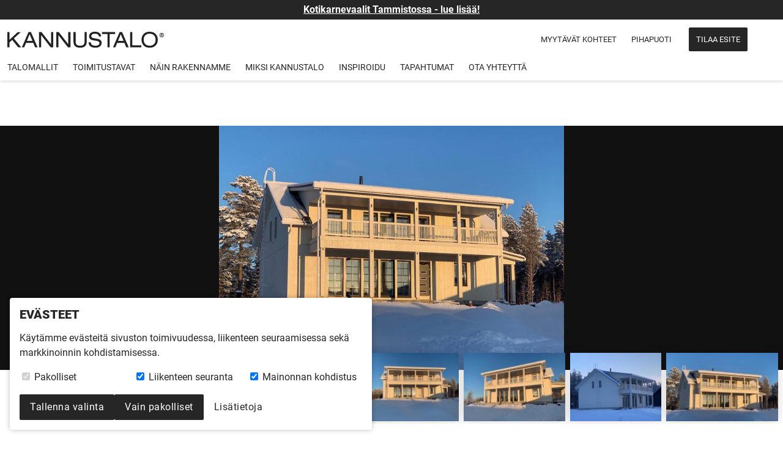

--- FILE ---
content_type: text/html; charset=UTF-8
request_url: https://www.kannustalo.fi/tapahtuma/lato-esittely-kokkolassa-4/
body_size: 10179
content:
<!DOCTYPE html>
<html class="no-js" lang="fi">
	<head>
        <meta charset="utf-8">
<meta http-equiv="x-ua-compatible" content="ie=edge">
<meta name="viewport" content="width=device-width, initial-scale=1, shrink-to-fit=no">
<meta name="google-site-verification" content="DJPF1fjyPu959qZ1FOgJ8yga2ZCAE7eLI5Rcmcxeih8" />

<link rel="preload" href="/wp-content/themes/kannustalo-wp-theme/dist/styles/fonts.css?id=f0a496cb297691bddc5269cb182c4f0f" as="style">
<link href="/wp-content/themes/kannustalo-wp-theme/dist/styles/fonts.css?id=f0a496cb297691bddc5269cb182c4f0f" rel="stylesheet" media="print" onload="this.media='all'">
<noscript>
	<link href="/wp-content/themes/kannustalo-wp-theme/dist/styles/fonts.css?id=f0a496cb297691bddc5269cb182c4f0f" rel="stylesheet">
</noscript>

<link rel="preload" href="/wp-content/themes/kannustalo-wp-theme/dist/styles/main.css?id=7d686463b608a9ff18b37d5a54e9057f" as="style">
<link rel="preload" href="/wp-content/themes/kannustalo-wp-theme/dist/scripts/main.js?id=705cf15d9d4c9cbbfb3a4c792ff50c54" as="script">

<link rel="preload" href="/wp-content/themes/kannustalo-wp-theme/dist/styles/cookie-notice.css?id=5953acfbc5c92b31357c583fbbbeea24" as="style">
<link rel="preload" href="/wp-content/themes/kannustalo-wp-theme/dist/scripts/cookie-notice.js?id=02473d5ecce4e9a340521319efc72eac" as="script">


<meta name='robots' content='index, follow, max-image-preview:large, max-snippet:-1, max-video-preview:-1' />

	<!-- This site is optimized with the Yoast SEO plugin v25.7 - https://yoast.com/wordpress/plugins/seo/ -->
	<title>LATO-esittely KOKKOLASSA - Kannustalo</title>
	<meta name="description" content="LATO-esittely KOKKOLASSA. Tervetuloa tutustumaan Kannustaloon!" />
	<link rel="canonical" href="https://www.kannustalo.fi/tapahtuma/lato-esittely-kokkolassa-4/" />
	<meta property="og:locale" content="fi_FI" />
	<meta property="og:type" content="article" />
	<meta property="og:title" content="LATO-esittely KOKKOLASSA - Kannustalo" />
	<meta property="og:description" content="LATO-esittely KOKKOLASSA. Tervetuloa tutustumaan Kannustaloon!" />
	<meta property="og:url" content="https://www.kannustalo.fi/tapahtuma/lato-esittely-kokkolassa-4/" />
	<meta property="og:site_name" content="Kannustalo" />
	<meta property="article:publisher" content="https://www.facebook.com/Kannustalo/" />
	<meta property="article:modified_time" content="2019-02-04T07:58:56+00:00" />
	<meta property="og:image" content="https://www.kannustalo.fi/wp-content/uploads/2019/01/lato-kokkola-001-1024x726.jpg" />
	<meta property="og:image:width" content="2000" />
	<meta property="og:image:height" content="1333" />
	<meta property="og:image:type" content="image/jpeg" />
	<meta name="twitter:card" content="summary_large_image" />
	<meta name="twitter:site" content="@Kannustalo" />
	<script type="application/ld+json" class="yoast-schema-graph">{"@context":"https://schema.org","@graph":[{"@type":"WebPage","@id":"https://www.kannustalo.fi/tapahtuma/lato-esittely-kokkolassa-4/","url":"https://www.kannustalo.fi/tapahtuma/lato-esittely-kokkolassa-4/","name":"LATO-esittely KOKKOLASSA - Kannustalo","isPartOf":{"@id":"https://www.kannustalo.fi/#website"},"datePublished":"2019-01-22T13:09:10+00:00","dateModified":"2019-02-04T07:58:56+00:00","description":"LATO-esittely KOKKOLASSA. Tervetuloa tutustumaan Kannustaloon!","breadcrumb":{"@id":"https://www.kannustalo.fi/tapahtuma/lato-esittely-kokkolassa-4/#breadcrumb"},"inLanguage":"fi","potentialAction":[{"@type":"ReadAction","target":["https://www.kannustalo.fi/tapahtuma/lato-esittely-kokkolassa-4/"]}]},{"@type":"BreadcrumbList","@id":"https://www.kannustalo.fi/tapahtuma/lato-esittely-kokkolassa-4/#breadcrumb","itemListElement":[{"@type":"ListItem","position":1,"name":"Etusivu","item":"https://www.kannustalo.fi/"},{"@type":"ListItem","position":2,"name":"Tapahtumat","item":"https://www.kannustalo.fi/tapahtuma/"},{"@type":"ListItem","position":3,"name":"LATO-esittely KOKKOLASSA"}]},{"@type":"WebSite","@id":"https://www.kannustalo.fi/#website","url":"https://www.kannustalo.fi/","name":"Kannustalo","description":"Kauneutta ja Laatua. Me rakennamme taloja, mutta ensisijaisesti kuitenkin - Me teemme Koteja.","publisher":{"@id":"https://www.kannustalo.fi/#organization"},"potentialAction":[{"@type":"SearchAction","target":{"@type":"EntryPoint","urlTemplate":"https://www.kannustalo.fi/?s={search_term_string}"},"query-input":{"@type":"PropertyValueSpecification","valueRequired":true,"valueName":"search_term_string"}}],"inLanguage":"fi"},{"@type":"Organization","@id":"https://www.kannustalo.fi/#organization","name":"Kannustalo Oy","url":"https://www.kannustalo.fi/","logo":{"@type":"ImageObject","inLanguage":"fi","@id":"https://www.kannustalo.fi/#/schema/logo/image/","url":"https://www.kannustalo.fi/wp-content/uploads/2014/11/kannustalo-logo.png","contentUrl":"https://www.kannustalo.fi/wp-content/uploads/2014/11/kannustalo-logo.png","width":174,"height":24,"caption":"Kannustalo Oy"},"image":{"@id":"https://www.kannustalo.fi/#/schema/logo/image/"},"sameAs":["https://www.facebook.com/Kannustalo/","https://x.com/Kannustalo","https://www.instagram.com/kannustalo/","https://www.linkedin.com/company/kannustalo","https://fi.pinterest.com/kannustalo/","https://www.youtube.com/user/KannustaloOy/"]}]}</script>
	<!-- / Yoast SEO plugin. -->


<link rel='stylesheet' id='ktalo-main-css' href='https://www.kannustalo.fi/wp-content/themes/kannustalo-wp-theme/dist/styles/main.css?id=7d686463b608a9ff18b37d5a54e9057f' type='text/css' media='' />
<link rel='stylesheet' id='ktalo-cookie-notice-css' href='https://www.kannustalo.fi/wp-content/themes/kannustalo-wp-theme/dist/styles/cookie-notice.css?id=5953acfbc5c92b31357c583fbbbeea24' type='text/css' media='' />
<script src="https://www.kannustalo.fi/wp-content/themes/kannustalo-wp-theme/dist/scripts/main.js?id=705cf15d9d4c9cbbfb3a4c792ff50c54" id="ktalo-main-js" defer data-wp-strategy="defer"></script>
<script src="https://www.kannustalo.fi/wp-content/themes/kannustalo-wp-theme/dist/scripts/cookie-notice.js?id=02473d5ecce4e9a340521319efc72eac" id="ktalo-cookie-notice-js" defer data-wp-strategy="defer"></script>
<script src="https://www.kannustalo.fi/wp-content/themes/kannustalo-wp-theme/dist/scripts/jquery-scripts.js?id=3bc50dae56966d023ec118a84ea966b8" id="ktalo-jquery-scripts-js" defer data-wp-strategy="defer"></script>
<link rel="https://api.w.org/" href="https://www.kannustalo.fi/wp-json/" /><link rel="alternate" title="JSON" type="application/json" href="https://www.kannustalo.fi/wp-json/wp/v2/tapahtuma/17598" /><link rel="alternate" title="oEmbed (JSON)" type="application/json+oembed" href="https://www.kannustalo.fi/wp-json/oembed/1.0/embed?url=https%3A%2F%2Fwww.kannustalo.fi%2Ftapahtuma%2Flato-esittely-kokkolassa-4%2F" />
<link rel="alternate" title="oEmbed (XML)" type="text/xml+oembed" href="https://www.kannustalo.fi/wp-json/oembed/1.0/embed?url=https%3A%2F%2Fwww.kannustalo.fi%2Ftapahtuma%2Flato-esittely-kokkolassa-4%2F&#038;format=xml" />
<link rel="icon" href="https://www.kannustalo.fi/wp-content/uploads/2022/03/favicon-32x32-1.png" sizes="32x32" />
<link rel="icon" href="https://www.kannustalo.fi/wp-content/uploads/2022/03/favicon-32x32-1.png" sizes="192x192" />
<link rel="apple-touch-icon" href="https://www.kannustalo.fi/wp-content/uploads/2022/03/favicon-32x32-1.png" />
<meta name="msapplication-TileImage" content="https://www.kannustalo.fi/wp-content/uploads/2022/03/favicon-32x32-1.png" />
				<style type="text/css" id="c4wp-checkout-css">
					.woocommerce-checkout .c4wp_captcha_field {
						margin-bottom: 10px;
						margin-top: 15px;
						position: relative;
						display: inline-block;
					}
				</style>
							<style type="text/css" id="c4wp-v3-lp-form-css">
				.login #login, .login #lostpasswordform {
					min-width: 350px !important;
				}
				.wpforms-field-c4wp iframe {
					width: 100% !important;
				}
			</style>
			
  <link rel="stylesheet" href="/wp-content/themes/kannustalo-wp-theme/dist/styles/top-carousel.css?id=6027843ecef407965099a3ddc5c673d5" fetchpriority="high">
  <script src="/wp-content/themes/kannustalo-wp-theme/dist/scripts/top-carousel.js?id=12045664af2277fa8b8aa4d08f556c00" defer></script>





	<script src="https://lomakkeet.kannustalo.fi/assets/js/chat.js?ver=77718c8f6f9a7fa6" defer data-uuid="a020e354-88d2-40e3-b24f-164f567afd15"></script>
<link rel="preload" href="https://lomakkeet.kannustalo.fi/assets/css/chat.css?ver=9588c23783f4b47c" as="style" onload="this.onload=null;this.rel='stylesheet'">
<noscript>
    <link rel="stylesheet" href="https://lomakkeet.kannustalo.fi/assets/css/chat.css?ver=9588c23783f4b47c">
</noscript>

<style>.lomakkeet-chat-bubble{transform:scale(0.5);opacity:0;pointer-events:none;}</style>

<button class="lomakkeet-chat-bubble" id="lomakkeet-chat-bubble-a020e354-88d2-40e3-b24f-164f567afd15" title="Avaa chat">
    <img src="https://lomakkeet.kannustalo.fi/assets/img/icon/chat.svg" alt="Chat" class="lomakkeet-chat-bubble__icon" width="16" height="16" id="lomakkeet-chat-bubble-icon-a020e354-88d2-40e3-b24f-164f567afd15">
</button>

<script id="lomakkeet-chat-intro-a020e354-88d2-40e3-b24f-164f567afd15" type="application/json">{"id":1,"name":"Intro - nettisivut yleinen","uuid":"a020e354-88d2-40e3-b24f-164f567afd15","messages":["Tervetuloa! Mit\u00e4 n\u00e4ist\u00e4 etsit?"],"form_id":null,"created_at":"2025-10-16T16:12:13.000000Z","updated_at":"2025-10-16T16:12:13.000000Z","form":null,"buttons":[{"id":2,"uuid":"a020e61e-6315-4d99-a41c-c0f899de11fa","label":"Tilaa esitteit\u00e4","type":"choice","url":null,"choice_uuid":"a020e607-a49a-4f7b-bef8-af2704c1a6da","created_at":"2025-10-16T16:20:01.000000Z","updated_at":"2025-10-16T16:20:01.000000Z","pivot":{"chat_choice_id":1,"chat_button_id":2,"position":0}},{"id":5,"uuid":"a020e8d1-8158-4480-92e1-1e8209d7166d","label":"Minulla on kysymys","type":"choice","url":null,"choice_uuid":"a020e7f3-67af-4b58-806e-d4871d4a6ac7","created_at":"2025-10-16T16:27:34.000000Z","updated_at":"2025-10-16T16:27:34.000000Z","pivot":{"chat_choice_id":1,"chat_button_id":5,"position":0}},{"id":8,"uuid":"a0221b17-b852-412b-b54d-854890d7f30f","label":"L\u00f6yd\u00e4 alueesi myyj\u00e4","type":"link","url":"https:\/\/www.kannustalo.fi\/ota-yhteytta\/talomyyjat\/","choice_uuid":null,"created_at":"2025-10-17T06:43:58.000000Z","updated_at":"2025-10-17T06:43:58.000000Z","pivot":{"chat_choice_id":1,"chat_button_id":8,"position":0}}]}</script>

<div class="lomakkeet-chat" id="lomakkeet-chat-a020e354-88d2-40e3-b24f-164f567afd15">
    <div class="lomakkeet-chat-topbar">
        <img src="https://lomakkeet.kannustalo.fi/assets/img/kannustalo-logo-valkoinen.svg" alt="Kannustalo" width="178" height="18" class="lomakkeet-chat-heading">
        <button class="lomakkeet-chat-close-btn" id="lomakkeet-chat-close-btn-a020e354-88d2-40e3-b24f-164f567afd15" title="Sulje chat"><img src="https://lomakkeet.kannustalo.fi/assets/img/icon/close.svg" alt="Chat" width="16" height="16"></button>
    </div>

    <div class="lomakkeet-chat-conversation" id="lomakkeet-chat-conversation-a020e354-88d2-40e3-b24f-164f567afd15">
        <div class="lomakkeet-chat-messages" id="lomakkeet-chat-messages-a020e354-88d2-40e3-b24f-164f567afd15"></div>
    </div>

    <div class="lomakkeet-chat-answer-options" id="lomakkeet-chat-answer-options-a020e354-88d2-40e3-b24f-164f567afd15"></div>
</div>

<script>
	window.dataLayer = window.dataLayer || [];
	function gtag(){dataLayer.push(arguments);}

    window.addEventListener('cookie-consent', function(e) {
        if(e.detail.ad_storage === 'granted') {
			gtag('consent', 'default', e.detail);

			// GTM
            (function(w,d,s,l,i){
				w[l]=w[l]||[];w[l].push({'gtm.start':
				new Date().getTime(),event:'gtm.js'});var f=d.getElementsByTagName(s)[0],
				j=d.createElement(s),dl=l!='dataLayer'?'&l='+l:'';j.async=true;j.src=
				'https://www.googletagmanager.com/gtm.js?id='+i+dl;f.parentNode.insertBefore(j,f);
			})(window,document,'script','dataLayer','GTM-NZXGMF');

			// Meta Pixel
			!function(f,b,e,v,n,t,s)
				{if(f.fbq)return;n=f.fbq=function(){n.callMethod?
				n.callMethod.apply(n,arguments):n.queue.push(arguments)};
				if(!f._fbq)f._fbq=n;n.push=n;n.loaded=!0;n.version='2.0';
				n.queue=[];t=b.createElement(e);t.async=!0;
				t.src=v;s=b.getElementsByTagName(e)[0];
				s.parentNode.insertBefore(t,s)
			}(window, document,'script', 'https://connect.facebook.net/en_US/fbevents.js');
			fbq('init', '1869901953821716');
			fbq('track', 'PageView');
		}

		// Kannustalo custom tracking
		if(e.detail.analytics_storage === 'granted') {
			fetch(`https://analytiikka.kannustalo.fi/page-visit?page=${window.location.href}`, {
				credentials: 'include'
			});
		}
	});
</script>
<link rel="icon" type="image/png" sizes="32x32" href="/wp-content/themes/kannustalo-wp-theme/dist/images/favicon-32x32.png">
<link rel="icon" type="image/png" sizes="16x16" href="/wp-content/themes/kannustalo-wp-theme/dist/images/favicon-16x16.png">
<link rel="shortcut icon" href="/wp-content/themes/kannustalo-wp-theme/dist/images/favicon.ico">
<meta name="theme-color" content="#ffffff">
<link rel="manifest" href="/wp-content/themes/kannustalo-wp-theme/dist/images/manifest.json">

<link rel="apple-touch-icon-precomposed" sizes="180x180" href="/wp-content/themes/kannustalo-wp-theme/dist/images/apple-touch-icon-180x180-precomposed.png">
<link rel="apple-touch-icon-precomposed" sizes="152x152" href="/wp-content/themes/kannustalo-wp-theme/dist/images/apple-touch-icon-152x152-precomposed.png">
<link rel="apple-touch-icon-precomposed" sizes="144x144" href="/wp-content/themes/kannustalo-wp-theme/dist/images/apple-touch-icon-144x144-precomposed.png">
<link rel="apple-touch-icon-precomposed" sizes="120x120" href="/wp-content/themes/kannustalo-wp-theme/dist/images/apple-touch-icon-120x120-precomposed.png">
<link rel="apple-touch-icon-precomposed" sizes="114x114" href="/wp-content/themes/kannustalo-wp-theme/dist/images/apple-touch-icon-114x114-precomposed.png">
<link rel="apple-touch-icon-precomposed" sizes="76x76" href="/wp-content/themes/kannustalo-wp-theme/dist/images/apple-touch-icon-76x76-precomposed.png">
<link rel="apple-touch-icon-precomposed" sizes="72x72" href="/wp-content/themes/kannustalo-wp-theme/dist/images/apple-touch-icon-72x72-precomposed.png">
<link rel="apple-touch-icon-precomposed" href="/wp-content/themes/kannustalo-wp-theme/dist/images/apple-touch-icon-180x180-precomposed.png">

<link rel="mask-icon" href="/wp-content/themes/kannustalo-wp-theme/dist/images/safari-pinned-tab.svg" color="#222222">
<meta name="msapplication-config" content="/wp-content/themes/kannustalo-wp-theme/dist/images/browserconfig.xml">

<link href="/wp-content/themes/kannustalo-wp-theme/dist/styles/print.css?id=cc184fa7e78e1b376187131ac6c1c4e1" rel="stylesheet" media="print">
    </head>

    <body data-rsssl=1 class="wp-singular tapahtuma-template-default single single-tapahtuma postid-17598 wp-theme-kannustalo-wp-theme lato-esittely-kokkolassa-4">
        

        <header class="header" role="banner">
  <a href="https://www.kannustalo.fi/tapahtuma/kotikarnevaalit-tammistossa/" class="banner-notification">Kotikarnevaalit Tammistossa - lue lisää!</a>

  <div class="header__wrapper">
    <div class="header__top">
      <a class="brand" href="https://www.kannustalo.fi/" aria-label="Siirry etusivulle" title="Siirry etusivulle">
        <img src="/wp-content/themes/kannustalo-wp-theme/dist/images/kannustalo-logo.svg" alt="Kannustalon logo" width="178" height="18">
      </a>

      <nav class="nav nav--top" aria-label="Ylävalikko">
	<div class="nav__menu">
                    <ul id="menu-ylavalikko" class="navbar-nav"><li class="menu-myytavat-kohteet"><a href="https://www.kannustalo.fi/kohteet/">Myytävät kohteet</a></li>
<li class="menu-pihapuoti"><a href="https://kauppa.kannustalo.fi/">Pihapuoti</a></li>
<li class="btn--menu-cta menu-tilaa-esite"><a href="https://www.kannustalo.fi/tilaa-esite/">Tilaa esite</a></li>
</ul>
        	</div>
</nav>

      <a href="https://www.kannustalo.fi/mallisto/suosikit/" class="header__icon-btn" title="Omat suosikit" aria-label="Omat suosikit">
        <svg xmlns="http://www.w3.org/2000/svg" viewBox="0 0 62.3 55"><path d="M43.9 3.6a14.8 14.8 0 0 1 13 21.9v.2C51.6 36.2 37 47.2 31.1 50.9c-5.9-3.7-20.5-14.7-25.7-25.3v-.2a14.8 14.8 0 0 1 13-21.9c2.3 0 5.9.9 10.3 5.1l2.5 2.4 2.5-2.4c4.3-4.1 7.9-5 10.2-5m0-3.6c-5 0-9.4 2.9-12.8 6.1C27.8 2.9 23.3 0 18.4 0A18.4 18.4 0 0 0 2.2 27.2C8.7 40.3 27.3 53 31.1 55c3.8-2 22.4-14.7 28.9-27.8A18.5 18.5 0 0 0 43.9 0z" class="border"/><path fill="none" d="M43.9 0c-5 0-9.4 2.9-12.8 6.1C27.8 2.9 23.3 0 18.4 0A18.4 18.4 0 0 0 2.2 27.2C8.7 40.3 27.3 53 31.1 55c3.8-2 22.4-14.7 28.9-27.8A18.5 18.5 0 0 0 43.9 0z" class="fill"/></svg>      </a>

      <button type="button" class="btn btn--toggle-menu right" id="btn--toggle-menu" aria-label="Avaa päävalikko"><span class="line"></span></button>
    </div>

    <nav class="nav nav--main" aria-label="Päävalikko">
    <div class="nav__menu">
                    <ul id="menu-paavalikko" class="navbar-nav"><li class="dropdown menu-talomallit"><a class="nav-link-dropdown" href="https://www.kannustalo.fi/mallisto/">Talomallit</a><button class="btn btn--toggle-dropdown" aria-label="Näytä alavalikko"><img src="/wp-content/themes/kannustalo-wp-theme/dist/images/icons/arrow-down.svg" alt="" width="16" height="16" class="" loading="lazy"></button>
<ul class="dropdown-menu">
	<li class="menu-hintapeli"><a href="https://www.kannustalo.fi/suunnittele-itse/">Hintapeli</a></li>
	<li class="menu-haku"><a href="https://www.kannustalo.fi/mallisto/#mallihaku">Haku</a></li>
	<li class="menu-auma"><a href="https://www.kannustalo.fi/talomalli/auma/">Auma</a></li>
	<li class="menu-aurora"><a href="https://www.kannustalo.fi/talomalli/aurora/">Aurora</a></li>
	<li class="menu-fregatti"><a href="https://www.kannustalo.fi/talomalli/fregatti/">Fregatti</a></li>
	<li class="menu-harmaja"><a href="https://www.kannustalo.fi/talomalli/harmaja/">Harmaja</a></li>
	<li class="menu-lato"><a href="https://www.kannustalo.fi/talomalli/lato/">Lato</a></li>
	<li class="menu-maininki"><a href="https://www.kannustalo.fi/talomalli/maininki/">Maininki</a></li>
	<li class="menu-maisema"><a href="https://www.kannustalo.fi/talomalli/maisema/">Maisema</a></li>
	<li class="menu-musta"><a href="https://www.kannustalo.fi/talomalli/musta/">MustA</a></li>
	<li class="menu-optimi"><a href="https://www.kannustalo.fi/talomalli/optimi/">Optimi</a></li>
	<li class="menu-rauhala"><a href="https://www.kannustalo.fi/talomalli/rauhala/">Rauhala</a></li>
	<li class="menu-suomi"><a href="https://www.kannustalo.fi/talomalli/suomi/">Suomi</a></li>
	<li class="menu-vapaus"><a href="https://www.kannustalo.fi/talomalli/vapaus/">Vapaus</a></li>
	<li class="menu-vihervaara"><a href="https://www.kannustalo.fi/talomalli/vihervaara/">Vihervaara</a></li>
	<li class="menu-villinki"><a href="https://www.kannustalo.fi/talomalli/villinki/">Villinki</a></li>
	<li class="menu-paritalot"><a href="https://www.kannustalo.fi/talomalli/paritalot/">Paritalot</a></li>
	<li class="menu-piharakennukset"><a href="https://www.kannustalo.fi/piharakennukset/">Piharakennukset</a></li>
	<li class="menu-kaikki"><a href="https://www.kannustalo.fi/mallisto/">Kaikki</a></li>
</ul>
</li>
<li class="dropdown menu-toimitustavat"><a class="nav-link-dropdown" href="https://www.kannustalo.fi/talopaketit/">Toimitustavat</a><button class="btn btn--toggle-dropdown" aria-label="Näytä alavalikko"><img src="/wp-content/themes/kannustalo-wp-theme/dist/images/icons/arrow-down.svg" alt="" width="16" height="16" class="" loading="lazy"></button>
<ul class="dropdown-menu">
	<li class="menu-muuttovalmis"><a href="https://www.kannustalo.fi/talopaketit/muuttovalmis/">Muuttovalmis</a></li>
	<li class="menu-sisusta-itse"><a href="https://www.kannustalo.fi/talopaketit/sisusta-itse/">Sisusta itse</a></li>
	<li class="menu-elementtitoimitus"><a href="https://www.kannustalo.fi/talopaketit/elementtitoimitus/">Elementtitoimitus</a></li>
	<li class="menu-vertailutaulukko"><a href="https://www.kannustalo.fi/talopaketit/vertaile/">Vertailutaulukko</a></li>
	<li class="menu-kotisi-muuntelu"><a href="https://www.kannustalo.fi/toimitustavat/muuntelu/">Kotisi muuntelu</a></li>
	<li class="menu-yksi-pohja-monta-tyylia"><a href="https://www.kannustalo.fi/toimitustavat/yksi-pohja-monta-tyylia/">Yksi pohja – monta tyyliä</a></li>
	<li class="menu-arkkitehtipalvelu"><a href="https://www.kannustalo.fi/talomalli/arkkitehtipalvelu/">Arkkitehti­palvelu</a></li>
</ul>
</li>
<li class="dropdown menu-nain-rakennamme"><a class="nav-link-dropdown" href="https://www.kannustalo.fi/nain-rakennamme/">Näin rakennamme</a><button class="btn btn--toggle-dropdown" aria-label="Näytä alavalikko"><img src="/wp-content/themes/kannustalo-wp-theme/dist/images/icons/arrow-down.svg" alt="" width="16" height="16" class="" loading="lazy"></button>
<ul class="dropdown-menu">
	<li class="menu-rakentamisen-vaiheet"><a href="https://www.kannustalo.fi/nain-rakennamme/rakentajan-opas/">Raken­tamisen vaiheet</a></li>
	<li class="menu-seinarakenne-ja-perustus"><a href="https://www.kannustalo.fi/nain-rakennamme/seinarakenne/">Seinärakenne ja perustus</a></li>
	<li class="menu-kotimaailma"><a href="https://www.kannustalo.fi/nain-rakennamme/kotimaailma/">Kotimaailma</a></li>
	<li class="menu-paljonko-maksaa-rakentaa-talo"><a href="https://www.kannustalo.fi/nain-rakennamme/paljonko-maksaa-rakentaa-talo/">Paljonko maksaa rakentaa talo?</a></li>
	<li class="menu-usein-kysyttya"><a href="https://www.kannustalo.fi/usein-kysytyt-kysymykset/">Usein kysyttyä</a></li>
	<li class="menu-sisustus"><a href="https://www.kannustalo.fi/nain-rakennamme/sisustus/">Sisustus</a></li>
	<li class="menu-vinkkeja-rakentajalle"><a href="https://www.kannustalo.fi/nain-rakennamme/vinkkeja-rakentajalle/">Vinkkejä rakentajalle</a></li>
</ul>
</li>
<li class="dropdown menu-miksi-kannustalo"><a class="nav-link-dropdown" href="https://www.kannustalo.fi/miksi-kannustalo/">Miksi Kannustalo</a><button class="btn btn--toggle-dropdown" aria-label="Näytä alavalikko"><img src="/wp-content/themes/kannustalo-wp-theme/dist/images/icons/arrow-down.svg" alt="" width="16" height="16" class="" loading="lazy"></button>
<ul class="dropdown-menu">
	<li class="menu-aito-kannustalo"><a href="https://www.kannustalo.fi/miksi-kannustalo/aito-kannustalo/">Aito Kannustalo</a></li>
	<li class="menu-kannustaloeko"><a href="https://www.kannustalo.fi/miksi-kannustalo/kannustaloeko/">KannustaloEKO</a></li>
	<li class="menu-hengittava-seinarakenne"><a href="https://www.kannustalo.fi/miksi-kannustalo/hengittava-talo/">Hengittävä seinärakenne</a></li>
	<li class="menu-hintaturva"><a href="https://www.kannustalo.fi/miksi-kannustalo/hintaturva/">Hintaturva</a></li>
	<li class="menu-uskaltaako-nyt-rakentaa"><a href="https://www.kannustalo.fi/uskaltaako-nyt-rakentaa/">Uskaltaako nyt rakentaa?</a></li>
	<li class="menu-talotoimittajan-valinta"><a href="https://www.kannustalo.fi/miksi-kannustalo/talotoimittajan-valinta/">Talotoimittajan valinta</a></li>
	<li class="menu-tutkittua-tyytyvaisyytta"><a href="https://www.kannustalo.fi/tutkittua-tyytyvaisyytta/">Tutkittua tyytyväisyyttä</a></li>
	<li class="menu-kannustalon-taloustietoja"><a href="https://www.kannustalo.fi/kannustalon-tulos/">Kannustalon taloustietoja</a></li>
</ul>
</li>
<li class="dropdown menu-inspiroidu"><a class="nav-link-dropdown" href="https://www.kannustalo.fi/inspiroidu/">Inspiroidu</a><button class="btn btn--toggle-dropdown" aria-label="Näytä alavalikko"><img src="/wp-content/themes/kannustalo-wp-theme/dist/images/icons/arrow-down.svg" alt="" width="16" height="16" class="" loading="lazy"></button>
<ul class="dropdown-menu">
	<li class="menu-rakentajatarinat"><a href="https://www.kannustalo.fi/inspiroidu/kauneimmat-kodit/">Rakentajatarinat</a></li>
	<li class="menu-virtuaalikierrokset"><a href="https://www.kannustalo.fi/inspiroidu/virtuaalikierrokset/">Virtuaalikierrokset</a></li>
	<li class="menu-blogit-ja-some"><a href="https://www.kannustalo.fi/inspiroidu/kannustalo-suosittelee/">Blogit ja some</a></li>
	<li class="menu-messumenestyjat"><a href="https://www.kannustalo.fi/inspiroidu/messumenestyjat/">Messumenestyjät</a></li>
	<li class="menu-yritys"><a href="https://www.kannustalo.fi/inspiroidu/yritys/">Yritys</a></li>
	<li class="menu-sisustajat"><a href="https://www.kannustalo.fi/inspiroidu/sisustajat/">Sisustajat</a></li>
	<li class="menu-asiakkaiden-kuvat"><a href="https://www.kannustalo.fi/inspiroidu/asiakkaiden-kuvat/">Asiakkaiden kuvat</a></li>
	<li class="menu-videot"><a href="https://www.kannustalo.fi/inspiroidu/kannustalo-videot/">Videot</a></li>
</ul>
</li>
<li class="menu-tapahtumat"><a href="https://www.kannustalo.fi/tapahtumat/">Tapahtumat</a></li>
<li class="dropdown menu-ota-yhteytta"><a class="nav-link-dropdown" href="https://www.kannustalo.fi/ota-yhteytta/">Ota yhteyttä</a><button class="btn btn--toggle-dropdown" aria-label="Näytä alavalikko"><img src="/wp-content/themes/kannustalo-wp-theme/dist/images/icons/arrow-down.svg" alt="" width="16" height="16" class="" loading="lazy"></button>
<ul class="dropdown-menu">
	<li class="menu-talomyyjat"><a href="https://www.kannustalo.fi/ota-yhteytta/talomyyjat/">Talo­myyjät</a></li>
	<li class="menu-tehdas"><a href="https://www.kannustalo.fi/ota-yhteytta/tehdas/">Tehdas</a></li>
	<li class="menu-laskutus"><a href="https://www.kannustalo.fi/laskutus/">Laskutus</a></li>
	<li class="menu-tietojen-muutos"><a href="https://www.kannustalo.fi/laskutus/tietojen-muutos/">Tietojen muutos</a></li>
	<li class="menu-palaute"><a href="https://www.kannustalo.fi/ota-yhteytta/palaute/">Palaute</a></li>
	<li class="menu-tyopaikat"><a href="https://www.kannustalo.fi/ota-yhteytta/tyopaikat/">Työpaikat</a></li>
</ul>
</li>
</ul>
                            <ul id="menu-ylavalikko-1" class="navbar-nav navbar-nav--top-mobile"><li class="menu-myytavat-kohteet"><a href="https://www.kannustalo.fi/kohteet/">Myytävät kohteet</a></li>
<li class="menu-pihapuoti"><a href="https://kauppa.kannustalo.fi/">Pihapuoti</a></li>
<li class="btn--menu-cta menu-tilaa-esite"><a href="https://www.kannustalo.fi/tilaa-esite/">Tilaa esite</a></li>
</ul>
            </div>
</nav>
  </div>
</header>
        <main class="main main--banner">
                
    <div class="event-single" >
					<section class="top-carousel top-carousel--has-thumbnails" id="top-carousel">
  <div class="top-carousel__images" role="presentation">
    
          
      <img width="1024" height="726" src="https://www.kannustalo.fi/wp-content/uploads/2019/01/lato-kokkola-001-1024x726.jpg" class="top-carousel__image top-carousel__image--active" alt="lato-kokkola-001" loading="" fetchpriority="high" sizes="(max-width: 1080px) 100vw, 50vw" itemprop="" id="top-carousel-image-17599" decoding="async" srcset="https://www.kannustalo.fi/wp-content/uploads/2019/01/lato-kokkola-001.jpg 1024w, https://www.kannustalo.fi/wp-content/uploads/2019/01/lato-kokkola-001-300x213.jpg 300w, https://www.kannustalo.fi/wp-content/uploads/2019/01/lato-kokkola-001-768x545.jpg 768w, https://www.kannustalo.fi/wp-content/uploads/2019/01/lato-kokkola-001-800x567.jpg 800w, https://www.kannustalo.fi/wp-content/uploads/2019/01/lato-kokkola-001-480x340.jpg 480w, https://www.kannustalo.fi/wp-content/uploads/2019/01/lato-kokkola-001-320x227.jpg 320w, https://www.kannustalo.fi/wp-content/uploads/2019/01/lato-kokkola-001-160x113.jpg 160w, https://www.kannustalo.fi/wp-content/uploads/2019/01/lato-kokkola-001-145x103.jpg 145w, https://www.kannustalo.fi/wp-content/uploads/2019/01/lato-kokkola-001-705x500.jpg 705w" />
          
      <img width="1000" height="650" src="https://www.kannustalo.fi/wp-content/uploads/2019/01/lato-kokkola-002.jpg" class="top-carousel__image" alt="lato-kokkola-002" loading="lazy" fetchpriority="" sizes="(max-width: 1080px) 100vw, 50vw" itemprop="" id="top-carousel-image-17600" decoding="async" srcset="https://www.kannustalo.fi/wp-content/uploads/2019/01/lato-kokkola-002.jpg 1000w, https://www.kannustalo.fi/wp-content/uploads/2019/01/lato-kokkola-002-300x195.jpg 300w, https://www.kannustalo.fi/wp-content/uploads/2019/01/lato-kokkola-002-768x499.jpg 768w, https://www.kannustalo.fi/wp-content/uploads/2019/01/lato-kokkola-002-800x520.jpg 800w, https://www.kannustalo.fi/wp-content/uploads/2019/01/lato-kokkola-002-480x312.jpg 480w, https://www.kannustalo.fi/wp-content/uploads/2019/01/lato-kokkola-002-320x208.jpg 320w, https://www.kannustalo.fi/wp-content/uploads/2019/01/lato-kokkola-002-160x104.jpg 160w, https://www.kannustalo.fi/wp-content/uploads/2019/01/lato-kokkola-002-158x103.jpg 158w, https://www.kannustalo.fi/wp-content/uploads/2019/01/lato-kokkola-002-769x500.jpg 769w" />
          
      <img width="1022" height="687" src="https://www.kannustalo.fi/wp-content/uploads/2019/01/lato-kokkola-003.jpg" class="top-carousel__image" alt="lato-kokkola-003" loading="lazy" fetchpriority="" sizes="(max-width: 1080px) 100vw, 50vw" itemprop="" id="top-carousel-image-17604" decoding="async" srcset="https://www.kannustalo.fi/wp-content/uploads/2019/01/lato-kokkola-003.jpg 1022w, https://www.kannustalo.fi/wp-content/uploads/2019/01/lato-kokkola-003-300x202.jpg 300w, https://www.kannustalo.fi/wp-content/uploads/2019/01/lato-kokkola-003-768x516.jpg 768w, https://www.kannustalo.fi/wp-content/uploads/2019/01/lato-kokkola-003-800x538.jpg 800w, https://www.kannustalo.fi/wp-content/uploads/2019/01/lato-kokkola-003-480x323.jpg 480w, https://www.kannustalo.fi/wp-content/uploads/2019/01/lato-kokkola-003-320x215.jpg 320w, https://www.kannustalo.fi/wp-content/uploads/2019/01/lato-kokkola-003-160x108.jpg 160w, https://www.kannustalo.fi/wp-content/uploads/2019/01/lato-kokkola-003-153x103.jpg 153w, https://www.kannustalo.fi/wp-content/uploads/2019/01/lato-kokkola-003-744x500.jpg 744w" />
          
      <img width="898" height="673" src="https://www.kannustalo.fi/wp-content/uploads/2019/01/lato-kokkola-004.jpg" class="top-carousel__image" alt="lato-kokkola-004" loading="lazy" fetchpriority="" sizes="(max-width: 1080px) 100vw, 50vw" itemprop="" id="top-carousel-image-17602" decoding="async" srcset="https://www.kannustalo.fi/wp-content/uploads/2019/01/lato-kokkola-004.jpg 898w, https://www.kannustalo.fi/wp-content/uploads/2019/01/lato-kokkola-004-300x225.jpg 300w, https://www.kannustalo.fi/wp-content/uploads/2019/01/lato-kokkola-004-768x576.jpg 768w, https://www.kannustalo.fi/wp-content/uploads/2019/01/lato-kokkola-004-800x600.jpg 800w, https://www.kannustalo.fi/wp-content/uploads/2019/01/lato-kokkola-004-480x360.jpg 480w, https://www.kannustalo.fi/wp-content/uploads/2019/01/lato-kokkola-004-320x240.jpg 320w, https://www.kannustalo.fi/wp-content/uploads/2019/01/lato-kokkola-004-160x120.jpg 160w, https://www.kannustalo.fi/wp-content/uploads/2019/01/lato-kokkola-004-137x103.jpg 137w, https://www.kannustalo.fi/wp-content/uploads/2019/01/lato-kokkola-004-667x500.jpg 667w" />
          
      <img width="1024" height="630" src="https://www.kannustalo.fi/wp-content/uploads/2019/01/lato-kokkola-005-1024x630.jpg" class="top-carousel__image" alt="lato-kokkola-005" loading="lazy" fetchpriority="" sizes="(max-width: 1080px) 100vw, 50vw" itemprop="" id="top-carousel-image-17603" decoding="async" srcset="https://www.kannustalo.fi/wp-content/uploads/2019/01/lato-kokkola-005.jpg 1024w, https://www.kannustalo.fi/wp-content/uploads/2019/01/lato-kokkola-005-300x185.jpg 300w, https://www.kannustalo.fi/wp-content/uploads/2019/01/lato-kokkola-005-768x473.jpg 768w, https://www.kannustalo.fi/wp-content/uploads/2019/01/lato-kokkola-005-800x492.jpg 800w, https://www.kannustalo.fi/wp-content/uploads/2019/01/lato-kokkola-005-480x295.jpg 480w, https://www.kannustalo.fi/wp-content/uploads/2019/01/lato-kokkola-005-320x197.jpg 320w, https://www.kannustalo.fi/wp-content/uploads/2019/01/lato-kokkola-005-160x98.jpg 160w, https://www.kannustalo.fi/wp-content/uploads/2019/01/lato-kokkola-005-167x103.jpg 167w, https://www.kannustalo.fi/wp-content/uploads/2019/01/lato-kokkola-005-813x500.jpg 813w" />
      </div>

      <div class="top-carousel__thumbnails" id="top-carousel-thumbnails">
              <img src="https://www.kannustalo.fi/wp-content/uploads/2019/01/lato-kokkola-001-160x113.jpg" width="1024" height="726" alt="Lisäkuva 1" class="top-carousel__thumbnail" data-target="top-carousel-image-17599" loading="lazy">
              <img src="https://www.kannustalo.fi/wp-content/uploads/2019/01/lato-kokkola-002-160x104.jpg" width="1000" height="650" alt="Lisäkuva 2" class="top-carousel__thumbnail" data-target="top-carousel-image-17600" loading="lazy">
              <img src="https://www.kannustalo.fi/wp-content/uploads/2019/01/lato-kokkola-003-160x108.jpg" width="1022" height="687" alt="Lisäkuva 3" class="top-carousel__thumbnail" data-target="top-carousel-image-17604" loading="lazy">
              <img src="https://www.kannustalo.fi/wp-content/uploads/2019/01/lato-kokkola-004-160x120.jpg" width="898" height="673" alt="Lisäkuva 4" class="top-carousel__thumbnail" data-target="top-carousel-image-17602" loading="lazy">
              <img src="https://www.kannustalo.fi/wp-content/uploads/2019/01/lato-kokkola-005-160x98.jpg" width="1024" height="630" alt="Lisäkuva 5" class="top-carousel__thumbnail" data-target="top-carousel-image-17603" loading="lazy">
          </div>
  </section>		
		<section class="section-content section-content--half model-single__content">
			<div>
				<h1 >LATO-esittely KOKKOLASSA</h1>

                                    <p class="info-box"><b>Huom!</b> Tapahtuma on päättynyt.</p>
                
				<p class="text-large" id="event-datetime">
                    <time datetime="2019-02-09" >
                        la 9.2.2019
                    </time>

                    
                                            <br>klo 11 - 14
                                    </p>

                <p>
                                            <div itemprop="location" itemtype="https://schema.org/Place" itemscope>
                            <span itemprop="address">Kokkola</span>
                        </div>
                                    </p>

                
                
                                                            
                        <a class="modal" href="https://www.kannustalo.fi/wp-content/uploads/2019/01/lato-kokkola-1krs.jpg">
                            <img width="800" height="588" src="https://www.kannustalo.fi/wp-content/uploads/2019/01/lato-kokkola-1krs-800x588.jpg" class="attachment-tablet-horizontal size-tablet-horizontal" alt="Esittelykohteen pohjakuva" sizes="(max-width: 640px) 100vw, 37rem" loading="lazy" decoding="async" srcset="https://www.kannustalo.fi/wp-content/uploads/2019/01/lato-kokkola-1krs-800x588.jpg 800w, https://www.kannustalo.fi/wp-content/uploads/2019/01/lato-kokkola-1krs-300x221.jpg 300w, https://www.kannustalo.fi/wp-content/uploads/2019/01/lato-kokkola-1krs-768x565.jpg 768w, https://www.kannustalo.fi/wp-content/uploads/2019/01/lato-kokkola-1krs-1024x753.jpg 1024w, https://www.kannustalo.fi/wp-content/uploads/2019/01/lato-kokkola-1krs-480x353.jpg 480w, https://www.kannustalo.fi/wp-content/uploads/2019/01/lato-kokkola-1krs-320x235.jpg 320w, https://www.kannustalo.fi/wp-content/uploads/2019/01/lato-kokkola-1krs-160x118.jpg 160w, https://www.kannustalo.fi/wp-content/uploads/2019/01/lato-kokkola-1krs-680x500.jpg 680w, https://www.kannustalo.fi/wp-content/uploads/2019/01/lato-kokkola-1krs.jpg 1280w" />
                        </a>
                                            
                        <a class="modal" href="https://www.kannustalo.fi/wp-content/uploads/2019/01/lato-kokkola-2krs.jpg">
                            <img width="800" height="649" src="https://www.kannustalo.fi/wp-content/uploads/2019/01/lato-kokkola-2krs-800x649.jpg" class="attachment-tablet-horizontal size-tablet-horizontal" alt="Esittelykohteen pohjakuva" sizes="(max-width: 640px) 100vw, 37rem" loading="lazy" decoding="async" srcset="https://www.kannustalo.fi/wp-content/uploads/2019/01/lato-kokkola-2krs-800x649.jpg 800w, https://www.kannustalo.fi/wp-content/uploads/2019/01/lato-kokkola-2krs-300x243.jpg 300w, https://www.kannustalo.fi/wp-content/uploads/2019/01/lato-kokkola-2krs-768x623.jpg 768w, https://www.kannustalo.fi/wp-content/uploads/2019/01/lato-kokkola-2krs-1024x830.jpg 1024w, https://www.kannustalo.fi/wp-content/uploads/2019/01/lato-kokkola-2krs-480x389.jpg 480w, https://www.kannustalo.fi/wp-content/uploads/2019/01/lato-kokkola-2krs-320x260.jpg 320w, https://www.kannustalo.fi/wp-content/uploads/2019/01/lato-kokkola-2krs-160x130.jpg 160w, https://www.kannustalo.fi/wp-content/uploads/2019/01/lato-kokkola-2krs-617x500.jpg 617w, https://www.kannustalo.fi/wp-content/uploads/2019/01/lato-kokkola-2krs.jpg 1280w" />
                        </a>
                                    			</div>

			<div>
				<div >
                    <p><strong>Talomalli:</strong> 1½-kerroksinen Lato / muunnos<br />
<strong>Huoneistoala:</strong> 109,5 + 73,5 = 183,0 m2<br />
<strong>Kerrosala:</strong> 128,5 + 81,5 = 210,0 m<sup>2</sup><br />
<strong>Esittelyvaihe:</strong> Sisustettu<br />
<strong>Lämmitys:</strong> Vesikiertoinen lattialämmitys, maalämpö<br />
Koneellinen ilmanvaihto lämmöntalteenotolla.</p>
<p>Talopaketti toimitettu viikolla 24/2018.</p>


                    
                                    </div>
			</div>
        </section>

                    <section class="section-content text-center" style="margin-bottom:2rem;">
                                    <h3 class="text-center">Esittelyssä mukana</h3>
                                <p><img loading="lazy" loading="lazy" decoding="async" class="size-full wp-image-4562 alignleft" src="https://www.kannustalo.fi/wp-content/uploads/2015/04/huusholli.jpg" alt="huusholli" width="200" height="95" srcset="https://www.kannustalo.fi/wp-content/uploads/2015/04/huusholli.jpg 200w, https://www.kannustalo.fi/wp-content/uploads/2015/04/huusholli-160x76.jpg 160w" sizes="(max-width: 200px) 100vw, 200px" /></p>
<p>&nbsp;</p>
<p>&nbsp;</p>
<p>&nbsp;</p>
<p>&nbsp;</p>
<p>Sisustaja <strong>Johanna Kainu</strong></p>
<p>Rakentaja <strong>Antti Kainu</strong></p>

            </section>
        
        
        
        
        <section class="section-with-bg newsletter-form">
    <div class="section-inner">
        <h2 class="text-center">Tilaa uutiskirjeemme</h2>
        <p class="text--large" style="text-align: center; margin-bottom: 0.5rem;">Saat ensimmäisenä tietoa alueesi taloesittelyistä, uutuuksista sekä tarjouksista.</p>
<p style="margin-top: 0px; text-align: center;">Tilaamalla hyväksyt <a href="https://www.kannustalo.fi/kayttoehdot/">Käyttöehtomme</a> ja <a href="https://www.kannustalo.fi/kayttoehdot/tietosuojaseloste/">Tietosuojaselosteen</a>.</p>

        <script src="https://lomakkeet.kannustalo.fi/assets/js/form.js?ver=af5b0b2ae72f2bf8" defer></script>
<link rel="preload" href="https://lomakkeet.kannustalo.fi/assets/css/newsletter-form.css?ver=045e054c9c4b975c" as="style" onload="this.onload=null;this.rel='stylesheet'">
<noscript>
    <link rel="stylesheet" href="https://lomakkeet.kannustalo.fi/assets/css/newsletter-form.css?ver=045e054c9c4b975c">
</noscript>

<form id="lomakkeet-form" class="lomakkeet-newsletter-form" action="https://lomakkeet.kannustalo.fi/uutiskirje-lomake" method="POST">
    <input type="email" name="email" id="email" required placeholder="Sähköpostiosoite*" aria-label="Sähköpostiosoite">

    <input type="text" name="postal_code" id="postal_code" required placeholder="Postinumero*" aria-label="Postinumero">

    <div class="totally-innocent-field" aria-hidden="true">
    <label for="delivery_address">Olen robotti</label>
    <input type="text" name="delivery_address" id="delivery_address" tabindex="-1" autocomplete="off">
</div>
    <button class="btn btn--invert" id="lomakkeet-submit-btn">Tilaa</button>

    <div id="lomakkeet-errors" class="errors"></div>
</form>
    </div>

    <img width="1024" height="683" src="https://www.kannustalo.fi/wp-content/uploads/2016/07/willa-aawa-002-1024x683.jpg" class="section-with-bg__image" alt="" loading="lazy" sizes="100vw" decoding="async" srcset="https://www.kannustalo.fi/wp-content/uploads/2016/07/willa-aawa-002.jpg 1024w, https://www.kannustalo.fi/wp-content/uploads/2016/07/willa-aawa-002-300x200.jpg 300w, https://www.kannustalo.fi/wp-content/uploads/2016/07/willa-aawa-002-800x534.jpg 800w, https://www.kannustalo.fi/wp-content/uploads/2016/07/willa-aawa-002-480x320.jpg 480w, https://www.kannustalo.fi/wp-content/uploads/2016/07/willa-aawa-002-320x213.jpg 320w, https://www.kannustalo.fi/wp-content/uploads/2016/07/willa-aawa-002-160x107.jpg 160w" />
</section>
        <section class="section-content section-content--wide brochures" style="background-image: url(https://www.kannustalo.fi/wp-content/uploads/2025/01/maisema-101-ulko.jpg)">
	<div class="brochures__content fadein-effect fadein-effect--up">
		<h2>Tilaa uusi Maisema-mallisto ilmaiseksi kotiisi!</h2>
		<p class="text-ingress"></p>
		<p><a href="https://www.kannustalo.fi/tilaa-esite/" class="btn btn--inline btn--invert">Tilaa esite</a></p>
	</div>
</section>            </div>
        </main>

        <script src="/wp-content/themes/kannustalo-wp-theme/dist/scripts/popup-notification.js?id=61fbe9c3c7039a4cae6e72af6fa47ff2" defer></script>

    <link rel="preload" href="/wp-content/themes/kannustalo-wp-theme/dist/styles/popup-notification.css?id=f830cac2c3f51550b88dae239751fbd7" as="style" onload="this.onload=null;this.rel='stylesheet'">
    <noscript>
        <link rel="stylesheet" href="/wp-content/themes/kannustalo-wp-theme/dist/styles/popup-notification.css?id=f830cac2c3f51550b88dae239751fbd7">
    </noscript>

    <div class="popup__background" id="ktalo-popup" data-id="popup-34188" data-interval="345600" data-inherit="" title="Sulje klikkaamalla">
        <div class="popup popup--normal" title="">
            <div class="popup__image" data-background-image="https://www.kannustalo.fi/wp-content/uploads/2025/06/esite-poydalla-vaaka-800x512.jpg">
                <p class="popup__heading">Uusi Unelmista kodiksi-talokirja on julkaistu</p>
            </div>

            <div class="popup__content-wrapper">
                <div class="popup__content">
                                                                                <p class="popup__text">Upea yli 200-sivuinen talokirja!</p>
                            
                            <a href="https://www.kannustalo.fi/tilaa-esite/?utm_source=popup" target="" class="btn btn--inline">Tilaa esite</a>
                                            </div>
            </div>

            <button class="popup__close-btn" id="ktalo-popup-close-btn" title="Sulje klikkaamalla">X</button>
        </div>
    </div>

        

        <section class="section-content contact-us">
    <h3 class="contact-us__heading">Kysy lisää - aloitetaan yhdessä kotisi suunnittelu</h3>
    <p>Olitpa vasta haaveiluvaiheessa tai jo valmiina toteutukseen, talomyyjämme auttavat sinua suunnittelemaan juuri sinulle sopivan kodin.</p>
    <div class="btn-group btn-group--center contact-us__links">
                    <a href="https://www.kannustalo.fi/ota-yhteytta/talomyyjat/" class="btn btn--invert btn--inline">Etsi lähin myyjäsi</a>
                    <a href="https://www.kannustalo.fi/ota-yhteytta/" class="btn btn--invert btn--inline">Ota yhteyttä</a>
                    <a href="https://www.kannustalo.fi/tilaa-esite/" class="btn btn--invert btn--inline">Tilaa esite</a>
            </div>
</section>	
<footer class="page-footer">
	<div class="footer-wrapper">
		<nav class="page-footer__menu hidden-print" aria-label="Alatunniste valikko">
			<div class="row row-padding">
				<div id="menu-footer-navigation-1" class="page-footer__menu__block small-6 medium-3 columns"><ul class="menu"><li class="menu-tilaa-esite"><a href="https://www.kannustalo.fi/tilaa-esite/">Tilaa esite</a></li>
<li class="menu-palaute"><a href="https://www.kannustalo.fi/ota-yhteytta/palaute/">Palaute</a></li>
</ul></div><div id="menu-footer-navigation-2" class="page-footer__menu__block small-6 medium-3 columns"><ul class="menu"><li class="menu-talomyyjat"><a href="https://www.kannustalo.fi/ota-yhteytta/talomyyjat/">Talo&shy;myyjät</a></li>
<li class="menu-usein-kysyttya"><a href="https://www.kannustalo.fi/usein-kysytyt-kysymykset/">Usein kysyttyä</a></li>
</ul></div><div id="menu-footer-navigation-3" class="page-footer__menu__block small-6 medium-3 columns"><ul class="menu"><li class="menu-yhteystiedot"><a href="https://www.kannustalo.fi/ota-yhteytta/tehdas/">Yhteystiedot</a></li>
<li class="menu-omat-suosikit"><a href="https://www.kannustalo.fi/mallisto/suosikit/">Omat suosikit</a></li>
</ul></div><div id="menu-footer-navigation-4" class="page-footer__menu__block small-6 medium-3 columns"><ul class="menu"><li class="menu-tyopaikat"><a href="https://www.kannustalo.fi/ota-yhteytta/tyopaikat/">Työpaikat</a></li>
<li class="menu-lehdisto"><a href="https://www.kannustalo.fi/lehdisto/">Lehdistö</a></li>
</ul></div>			</div>
		</nav>

		<div class="global-footer">
			<div class="row collapse">
				<div class="small-12 columns text-center">
					<p><a href="https://www.kannustalo.fi/" class="brand-footer"><img src="/wp-content/themes/kannustalo-wp-theme/dist/images/kannustalo-logo-white.svg" alt="Kannustalon valkoinen logo" width="250" height="25" loading="lazy"></a></p>
				</div>
			</div>

			<div class="row collapse footer-description">
				<div class="small-12 columns">
											<p style="text-align: center;">Kannustalo. Kaunein valmistalo &#8211; muuttovalmis tai talopaketti. Tilaa Suomen kaunein omakotitalo. Mietitään yhdessä sopiva talomalli juuri teidän perheelle.</p>

					
					<div class="social-links">
                    
            <a class="social-links__item" href="https://www.facebook.com/kannustalo" target="_blank" rel="noopener noreferrer nofollow">
                <img class="social-links__img" src="/wp-content/themes/kannustalo-wp-theme/dist/images/icons/facebook.svg" alt="facebook profiili" width="24" height="24" loading="lazy"/>
            </a>
                    
            <a class="social-links__item" href="https://www.instagram.com/kannustalo" target="_blank" rel="noopener noreferrer nofollow">
                <img class="social-links__img" src="/wp-content/themes/kannustalo-wp-theme/dist/images/icons/instagram.svg" alt="instagram profiili" width="24" height="24" loading="lazy"/>
            </a>
                    
            <a class="social-links__item" href="https://www.youtube.com/@KannustaloOy" target="_blank" rel="noopener noreferrer nofollow">
                <img class="social-links__img" src="/wp-content/themes/kannustalo-wp-theme/dist/images/icons/youtube.svg" alt="youtube profiili" width="24" height="24" loading="lazy"/>
            </a>
                    
            <a class="social-links__item" href="https://www.pinterest.com/kannustalo" target="_blank" rel="noopener noreferrer nofollow">
                <img class="social-links__img" src="/wp-content/themes/kannustalo-wp-theme/dist/images/icons/pinterest.svg" alt="pinterest profiili" width="24" height="24" loading="lazy"/>
            </a>
                    
            <a class="social-links__item" href="https://www.tiktok.com/@kannustalo" target="_blank" rel="noopener noreferrer nofollow">
                <img class="social-links__img" src="/wp-content/themes/kannustalo-wp-theme/dist/images/icons/tiktok.svg" alt="tiktok profiili" width="24" height="24" loading="lazy"/>
            </a>
            </div>

					<div class="quality-assurance">
                    
            <a href="https://zeckit.com/selvitys/FI/1642109-6?section=quickcheck" class="quality-assurance__item" target="_blank" rel="noopener noreferrer nofollow">
                <img class="quality-assurance__image" src="https://www.kannustalo.fi/wp-content/uploads/2023/10/luotettava-kumppani-logo.svg" alt="Luotettava kumppani" width="793" height="393" loading="lazy">
            </a>
                    
            <a href="https://www.finotrol.fi/" class="quality-assurance__item" target="_blank" rel="noopener noreferrer nofollow">
                <img class="quality-assurance__image" src="https://www.kannustalo.fi/wp-content/uploads/2023/10/finotrol-logo.svg" alt="Finotrol" width="867" height="123" loading="lazy">
            </a>
                    
            <a href="https://www.pientaloteollisuus.fi/" class="quality-assurance__item" target="_blank" rel="noopener noreferrer nofollow">
                <img class="quality-assurance__image" src="https://www.kannustalo.fi/wp-content/uploads/2023/10/ptt-logo.svg" alt="Pientaloteollisuus" width="261" height="108" loading="lazy">
            </a>
                    
            <a href="https://www.asiakastieto.fi/yritykset/fi/kannustalo-oy/16421096/yleiskuva" class="quality-assurance__item" target="_blank" rel="noopener noreferrer nofollow">
                <img class="quality-assurance__image" src="https://www.kannustalo.fi/wp-content/uploads/2026/01/asiakastieto-suomen-vahvimmat-platina-light.svg" alt="Asiakastieto" width="128" height="88" loading="lazy">
            </a>
                    
            <a href="https://www.kauppalehti.fi/yritykset/yritys/menestyjat/1642109-6" class="quality-assurance__item" target="_blank" rel="noopener noreferrer nofollow">
                <img class="quality-assurance__image" src="https://www.kannustalo.fi/wp-content/uploads/2025/07/kauppalehti-kestomenestyja-2023-2025.svg" alt="Kauppalehti menestyjä" width="800" height="800" loading="lazy">
            </a>
                    
            <a href="https://www.kannustalo.fi/euroopan-unionin-osarahoittama-hanke/" class="quality-assurance__item" >
                <img class="quality-assurance__image" src="https://www.kannustalo.fi/wp-content/uploads/2024/08/eu-rahoitettu-vaaka.png" alt="EU-rahoitus lisätietosivu" width="200" height="48" loading="lazy">
            </a>
            </div>
				</div>
			</div>
		</div>
	</div>

			<div class="page-footer__terms text-center"><p style="text-align: center;">© Kannustalo Oy – <a class="hidden-print" href="https://www.kannustalo.fi/kayttoehdot/tietosuojaseloste/">Tietosuojaseloste</a>, <a href="https://www.kannustalo.fi/kayttoehdot/">käyttöehdot</a> ja <a href="https://www.kannustalo.fi/kayttoehdot/evasteasetukset/">evästeasetukset</a></p>
</div>
	</footer>
        
    </body>
</html>
<!-- Cached for great performance - Debug: cached@1769436183 -->

--- FILE ---
content_type: text/css; charset=utf-8
request_url: https://www.kannustalo.fi/wp-content/themes/kannustalo-wp-theme/dist/styles/main.css?id=7d686463b608a9ff18b37d5a54e9057f
body_size: 14806
content:
@charset "UTF-8";meta.foundation-version{font-family:"/5.5.2/"}meta.foundation-mq-small{font-family:"/screen/";width:0}meta.foundation-mq-small-only{font-family:"/screen and (max-width: 640px)/";width:0}meta.foundation-mq-medium{font-family:"/screen and (min-width: 641px)/";width:40.0625em}meta.foundation-mq-medium-only{font-family:"/only screen and (min-width:40.0625em) and (max-width:64em)/";width:40.0625em}meta.foundation-mq-large{font-family:"/screen and (min-width: 1081px)/";width:64.0625em}meta.foundation-mq-large-only{font-family:"/only screen and (min-width:64.0625em) and (max-width:90em)/";width:64.0625em}meta.foundation-mq-xlarge{font-family:"/only screen and (min-width:90.0625em)/";width:90.0625em}meta.foundation-mq-xlarge-only{font-family:"/only screen and (min-width:90.0625em) and (max-width:120em)/";width:90.0625em}meta.foundation-mq-xxlarge{font-family:"/only screen and (min-width:120.0625em)/";width:120.0625em}meta.foundation-data-attribute-namespace{font-family:false}body,html{height:100%}html{box-sizing:border-box}*,:after,:before{box-sizing:inherit}body,html{font-size:100%}body{background:#fff;color:#222;cursor:auto;font-family:Helvetica Neue,Helvetica,Roboto,Arial,sans-serif;line-height:1.5;margin:0;padding:0;position:relative}a:hover{cursor:pointer}img{-ms-interpolation-mode:bicubic;height:auto;max-width:100%}#map_canvas embed,#map_canvas img,#map_canvas object,.map_canvas embed,.map_canvas img,.map_canvas object,.mqa-display embed,.mqa-display img,.mqa-display object{max-width:none!important}.left{float:left!important}.right{float:right!important}.clearfix:after,.clearfix:before{content:" ";display:table}.clearfix:after{clear:both}.hide{display:none}.invisible{visibility:hidden}.antialiased{-webkit-font-smoothing:antialiased;-moz-osx-font-smoothing:grayscale}img{display:inline-block;vertical-align:middle}textarea{height:auto;min-height:50px}.row,select{width:100%}.row{margin:0 auto;max-width:100%}.row:after,.row:before{content:" ";display:table}.row:after{clear:both}.row.collapse>.column,.row.collapse>.columns{padding-left:0;padding-right:0}.row.collapse .row{margin-left:0;margin-right:0}.row .row{margin:0 -.625rem;max-width:none;width:auto}.row .row:after,.row .row:before{content:" ";display:table}.row .row:after{clear:both}.row .row.collapse{margin:0;max-width:none;width:auto}.row .row.collapse:after,.row .row.collapse:before{content:" ";display:table}.row .row.collapse:after{clear:both}.column,.columns{float:left;padding-left:.625rem;padding-right:.625rem;width:100%}.column+.column:last-child,.column+.columns:last-child,.columns+.column:last-child,.columns+.columns:last-child{float:right}.column+.column.end,.column+.columns.end,.columns+.column.end,.columns+.columns.end{float:left}@media screen{.small-push-0{left:0;position:relative;right:auto}.small-pull-0{left:auto;position:relative;right:0}.small-push-1{left:8.3333333333%;position:relative;right:auto}.small-pull-1{left:auto;position:relative;right:8.3333333333%}.small-push-2{left:16.6666666667%;position:relative;right:auto}.small-pull-2{left:auto;position:relative;right:16.6666666667%}.small-push-3{left:25%;position:relative;right:auto}.small-pull-3{left:auto;position:relative;right:25%}.small-push-4{left:33.3333333333%;position:relative;right:auto}.small-pull-4{left:auto;position:relative;right:33.3333333333%}.small-push-5{left:41.6666666667%;position:relative;right:auto}.small-pull-5{left:auto;position:relative;right:41.6666666667%}.small-push-6{left:50%;position:relative;right:auto}.small-pull-6{left:auto;position:relative;right:50%}.small-push-7{left:58.3333333333%;position:relative;right:auto}.small-pull-7{left:auto;position:relative;right:58.3333333333%}.small-push-8{left:66.6666666667%;position:relative;right:auto}.small-pull-8{left:auto;position:relative;right:66.6666666667%}.small-push-9{left:75%;position:relative;right:auto}.small-pull-9{left:auto;position:relative;right:75%}.small-push-10{left:83.3333333333%;position:relative;right:auto}.small-pull-10{left:auto;position:relative;right:83.3333333333%}.small-push-11{left:91.6666666667%;position:relative;right:auto}.small-pull-11{left:auto;position:relative;right:91.6666666667%}.column,.columns{float:left;padding-left:.625rem;padding-right:.625rem;position:relative}.small-1{width:8.3333333333%}.small-2{width:16.6666666667%}.small-3{width:25%}.small-4{width:33.3333333333%}.small-5{width:41.6666666667%}.small-6{width:50%}.small-7{width:58.3333333333%}.small-8{width:66.6666666667%}.small-9{width:75%}.small-10{width:83.3333333333%}.small-11{width:91.6666666667%}.small-12{width:100%}.small-offset-0{margin-left:0!important}.small-offset-1{margin-left:8.3333333333%!important}.small-offset-2{margin-left:16.6666666667%!important}.small-offset-3{margin-left:25%!important}.small-offset-4{margin-left:33.3333333333%!important}.small-offset-5{margin-left:41.6666666667%!important}.small-offset-6{margin-left:50%!important}.small-offset-7{margin-left:58.3333333333%!important}.small-offset-8{margin-left:66.6666666667%!important}.small-offset-9{margin-left:75%!important}.small-offset-10{margin-left:83.3333333333%!important}.small-offset-11{margin-left:91.6666666667%!important}.small-reset-order{float:left;left:auto;margin-left:0;margin-right:0;right:auto}.column.small-centered,.columns.small-centered{float:none;margin-left:auto;margin-right:auto}.column.small-uncentered,.columns.small-uncentered{float:left;margin-left:0;margin-right:0}.column.small-centered:last-child,.columns.small-centered:last-child{float:none}.column.small-uncentered:last-child,.columns.small-uncentered:last-child{float:left}.column.small-uncentered.opposite,.columns.small-uncentered.opposite{float:right}.row.small-collapse>.column,.row.small-collapse>.columns{padding-left:0;padding-right:0}.row.small-collapse .row{margin-left:0;margin-right:0}.row.small-uncollapse>.column,.row.small-uncollapse>.columns{float:left;padding-left:.625rem;padding-right:.625rem}}@media screen and (min-width:641px){.medium-push-0{left:0;position:relative;right:auto}.medium-pull-0{left:auto;position:relative;right:0}.medium-push-1{left:8.3333333333%;position:relative;right:auto}.medium-pull-1{left:auto;position:relative;right:8.3333333333%}.medium-push-2{left:16.6666666667%;position:relative;right:auto}.medium-pull-2{left:auto;position:relative;right:16.6666666667%}.medium-push-3{left:25%;position:relative;right:auto}.medium-pull-3{left:auto;position:relative;right:25%}.medium-push-4{left:33.3333333333%;position:relative;right:auto}.medium-pull-4{left:auto;position:relative;right:33.3333333333%}.medium-push-5{left:41.6666666667%;position:relative;right:auto}.medium-pull-5{left:auto;position:relative;right:41.6666666667%}.medium-push-6{left:50%;position:relative;right:auto}.medium-pull-6{left:auto;position:relative;right:50%}.medium-push-7{left:58.3333333333%;position:relative;right:auto}.medium-pull-7{left:auto;position:relative;right:58.3333333333%}.medium-push-8{left:66.6666666667%;position:relative;right:auto}.medium-pull-8{left:auto;position:relative;right:66.6666666667%}.medium-push-9{left:75%;position:relative;right:auto}.medium-pull-9{left:auto;position:relative;right:75%}.medium-push-10{left:83.3333333333%;position:relative;right:auto}.medium-pull-10{left:auto;position:relative;right:83.3333333333%}.medium-push-11{left:91.6666666667%;position:relative;right:auto}.medium-pull-11{left:auto;position:relative;right:91.6666666667%}.column,.columns{float:left;padding-left:.625rem;padding-right:.625rem;position:relative}.medium-1{width:8.3333333333%}.medium-2{width:16.6666666667%}.medium-3{width:25%}.medium-4{width:33.3333333333%}.medium-5{width:41.6666666667%}.medium-6{width:50%}.medium-7{width:58.3333333333%}.medium-8{width:66.6666666667%}.medium-9{width:75%}.medium-10{width:83.3333333333%}.medium-11{width:91.6666666667%}.medium-12{width:100%}.medium-offset-0{margin-left:0!important}.medium-offset-1{margin-left:8.3333333333%!important}.medium-offset-2{margin-left:16.6666666667%!important}.medium-offset-3{margin-left:25%!important}.medium-offset-4{margin-left:33.3333333333%!important}.medium-offset-5{margin-left:41.6666666667%!important}.medium-offset-6{margin-left:50%!important}.medium-offset-7{margin-left:58.3333333333%!important}.medium-offset-8{margin-left:66.6666666667%!important}.medium-offset-9{margin-left:75%!important}.medium-offset-10{margin-left:83.3333333333%!important}.medium-offset-11{margin-left:91.6666666667%!important}.medium-reset-order{float:left;left:auto;margin-left:0;margin-right:0;right:auto}.column.medium-centered,.columns.medium-centered{float:none;margin-left:auto;margin-right:auto}.column.medium-uncentered,.columns.medium-uncentered{float:left;margin-left:0;margin-right:0}.column.medium-centered:last-child,.columns.medium-centered:last-child{float:none}.column.medium-uncentered:last-child,.columns.medium-uncentered:last-child{float:left}.column.medium-uncentered.opposite,.columns.medium-uncentered.opposite{float:right}.row.medium-collapse>.column,.row.medium-collapse>.columns{padding-left:0;padding-right:0}.row.medium-collapse .row{margin-left:0;margin-right:0}.row.medium-uncollapse>.column,.row.medium-uncollapse>.columns{float:left;padding-left:.625rem;padding-right:.625rem}.push-0{left:0;right:auto}.pull-0,.push-0{position:relative}.pull-0{left:auto;right:0}.push-1{left:8.3333333333%;right:auto}.pull-1,.push-1{position:relative}.pull-1{left:auto;right:8.3333333333%}.push-2{left:16.6666666667%;right:auto}.pull-2,.push-2{position:relative}.pull-2{left:auto;right:16.6666666667%}.push-3{left:25%;right:auto}.pull-3,.push-3{position:relative}.pull-3{left:auto;right:25%}.push-4{left:33.3333333333%;right:auto}.pull-4,.push-4{position:relative}.pull-4{left:auto;right:33.3333333333%}.push-5{left:41.6666666667%;right:auto}.pull-5,.push-5{position:relative}.pull-5{left:auto;right:41.6666666667%}.push-6{left:50%;right:auto}.pull-6,.push-6{position:relative}.pull-6{left:auto;right:50%}.push-7{left:58.3333333333%;right:auto}.pull-7,.push-7{position:relative}.pull-7{left:auto;right:58.3333333333%}.push-8{left:66.6666666667%;right:auto}.pull-8,.push-8{position:relative}.pull-8{left:auto;right:66.6666666667%}.push-9{left:75%;right:auto}.pull-9,.push-9{position:relative}.pull-9{left:auto;right:75%}.push-10{left:83.3333333333%;position:relative;right:auto}.pull-10{left:auto;position:relative;right:83.3333333333%}.push-11{left:91.6666666667%;position:relative;right:auto}.pull-11{left:auto;position:relative;right:91.6666666667%}}@media screen and (min-width:1081px){.large-push-0{left:0;position:relative;right:auto}.large-pull-0{left:auto;position:relative;right:0}.large-push-1{left:8.3333333333%;position:relative;right:auto}.large-pull-1{left:auto;position:relative;right:8.3333333333%}.large-push-2{left:16.6666666667%;position:relative;right:auto}.large-pull-2{left:auto;position:relative;right:16.6666666667%}.large-push-3{left:25%;position:relative;right:auto}.large-pull-3{left:auto;position:relative;right:25%}.large-push-4{left:33.3333333333%;position:relative;right:auto}.large-pull-4{left:auto;position:relative;right:33.3333333333%}.large-push-5{left:41.6666666667%;position:relative;right:auto}.large-pull-5{left:auto;position:relative;right:41.6666666667%}.large-push-6{left:50%;position:relative;right:auto}.large-pull-6{left:auto;position:relative;right:50%}.large-push-7{left:58.3333333333%;position:relative;right:auto}.large-pull-7{left:auto;position:relative;right:58.3333333333%}.large-push-8{left:66.6666666667%;position:relative;right:auto}.large-pull-8{left:auto;position:relative;right:66.6666666667%}.large-push-9{left:75%;position:relative;right:auto}.large-pull-9{left:auto;position:relative;right:75%}.large-push-10{left:83.3333333333%;position:relative;right:auto}.large-pull-10{left:auto;position:relative;right:83.3333333333%}.large-push-11{left:91.6666666667%;position:relative;right:auto}.large-pull-11{left:auto;position:relative;right:91.6666666667%}.column,.columns{float:left;padding-left:.625rem;padding-right:.625rem;position:relative}.large-1{width:8.3333333333%}.large-2{width:16.6666666667%}.large-3{width:25%}.large-4{width:33.3333333333%}.large-5{width:41.6666666667%}.large-6{width:50%}.large-7{width:58.3333333333%}.large-8{width:66.6666666667%}.large-9{width:75%}.large-10{width:83.3333333333%}.large-11{width:91.6666666667%}.large-12{width:100%}.large-offset-0{margin-left:0!important}.large-offset-1{margin-left:8.3333333333%!important}.large-offset-2{margin-left:16.6666666667%!important}.large-offset-3{margin-left:25%!important}.large-offset-4{margin-left:33.3333333333%!important}.large-offset-5{margin-left:41.6666666667%!important}.large-offset-6{margin-left:50%!important}.large-offset-7{margin-left:58.3333333333%!important}.large-offset-8{margin-left:66.6666666667%!important}.large-offset-9{margin-left:75%!important}.large-offset-10{margin-left:83.3333333333%!important}.large-offset-11{margin-left:91.6666666667%!important}.large-reset-order{float:left;left:auto;margin-left:0;margin-right:0;right:auto}.column.large-centered,.columns.large-centered{float:none;margin-left:auto;margin-right:auto}.column.large-uncentered,.columns.large-uncentered{float:left;margin-left:0;margin-right:0}.column.large-centered:last-child,.columns.large-centered:last-child{float:none}.column.large-uncentered:last-child,.columns.large-uncentered:last-child{float:left}.column.large-uncentered.opposite,.columns.large-uncentered.opposite{float:right}.row.large-collapse>.column,.row.large-collapse>.columns{padding-left:0;padding-right:0}.row.large-collapse .row{margin-left:0;margin-right:0}.row.large-uncollapse>.column,.row.large-uncollapse>.columns{float:left;padding-left:.625rem;padding-right:.625rem}.push-0{left:0;right:auto}.pull-0,.push-0{position:relative}.pull-0{left:auto;right:0}.push-1{left:8.3333333333%;right:auto}.pull-1,.push-1{position:relative}.pull-1{left:auto;right:8.3333333333%}.push-2{left:16.6666666667%;right:auto}.pull-2,.push-2{position:relative}.pull-2{left:auto;right:16.6666666667%}.push-3{left:25%;right:auto}.pull-3,.push-3{position:relative}.pull-3{left:auto;right:25%}.push-4{left:33.3333333333%;right:auto}.pull-4,.push-4{position:relative}.pull-4{left:auto;right:33.3333333333%}.push-5{left:41.6666666667%;right:auto}.pull-5,.push-5{position:relative}.pull-5{left:auto;right:41.6666666667%}.push-6{left:50%;right:auto}.pull-6,.push-6{position:relative}.pull-6{left:auto;right:50%}.push-7{left:58.3333333333%;right:auto}.pull-7,.push-7{position:relative}.pull-7{left:auto;right:58.3333333333%}.push-8{left:66.6666666667%;right:auto}.pull-8,.push-8{position:relative}.pull-8{left:auto;right:66.6666666667%}.push-9{left:75%;right:auto}.pull-9,.push-9{position:relative}.pull-9{left:auto;right:75%}.push-10{left:83.3333333333%;position:relative;right:auto}.pull-10{left:auto;position:relative;right:83.3333333333%}.push-11{left:91.6666666667%;position:relative;right:auto}.pull-11{left:auto;position:relative;right:91.6666666667%}}@media only screen and (min-width:90.0625em){.xlarge-push-0{left:0;position:relative;right:auto}.xlarge-pull-0{left:auto;position:relative;right:0}.xlarge-push-1{left:8.3333333333%;position:relative;right:auto}.xlarge-pull-1{left:auto;position:relative;right:8.3333333333%}.xlarge-push-2{left:16.6666666667%;position:relative;right:auto}.xlarge-pull-2{left:auto;position:relative;right:16.6666666667%}.xlarge-push-3{left:25%;position:relative;right:auto}.xlarge-pull-3{left:auto;position:relative;right:25%}.xlarge-push-4{left:33.3333333333%;position:relative;right:auto}.xlarge-pull-4{left:auto;position:relative;right:33.3333333333%}.xlarge-push-5{left:41.6666666667%;position:relative;right:auto}.xlarge-pull-5{left:auto;position:relative;right:41.6666666667%}.xlarge-push-6{left:50%;position:relative;right:auto}.xlarge-pull-6{left:auto;position:relative;right:50%}.xlarge-push-7{left:58.3333333333%;position:relative;right:auto}.xlarge-pull-7{left:auto;position:relative;right:58.3333333333%}.xlarge-push-8{left:66.6666666667%;position:relative;right:auto}.xlarge-pull-8{left:auto;position:relative;right:66.6666666667%}.xlarge-push-9{left:75%;position:relative;right:auto}.xlarge-pull-9{left:auto;position:relative;right:75%}.xlarge-push-10{left:83.3333333333%;position:relative;right:auto}.xlarge-pull-10{left:auto;position:relative;right:83.3333333333%}.xlarge-push-11{left:91.6666666667%;position:relative;right:auto}.xlarge-pull-11{left:auto;position:relative;right:91.6666666667%}.column,.columns{float:left;padding-left:.625rem;padding-right:.625rem;position:relative}.xlarge-1{width:8.3333333333%}.xlarge-2{width:16.6666666667%}.xlarge-3{width:25%}.xlarge-4{width:33.3333333333%}.xlarge-5{width:41.6666666667%}.xlarge-6{width:50%}.xlarge-7{width:58.3333333333%}.xlarge-8{width:66.6666666667%}.xlarge-9{width:75%}.xlarge-10{width:83.3333333333%}.xlarge-11{width:91.6666666667%}.xlarge-12{width:100%}.xlarge-offset-0{margin-left:0!important}.xlarge-offset-1{margin-left:8.3333333333%!important}.xlarge-offset-2{margin-left:16.6666666667%!important}.xlarge-offset-3{margin-left:25%!important}.xlarge-offset-4{margin-left:33.3333333333%!important}.xlarge-offset-5{margin-left:41.6666666667%!important}.xlarge-offset-6{margin-left:50%!important}.xlarge-offset-7{margin-left:58.3333333333%!important}.xlarge-offset-8{margin-left:66.6666666667%!important}.xlarge-offset-9{margin-left:75%!important}.xlarge-offset-10{margin-left:83.3333333333%!important}.xlarge-offset-11{margin-left:91.6666666667%!important}.xlarge-reset-order{float:left;left:auto;margin-left:0;margin-right:0;right:auto}.column.xlarge-centered,.columns.xlarge-centered{float:none;margin-left:auto;margin-right:auto}.column.xlarge-uncentered,.columns.xlarge-uncentered{float:left;margin-left:0;margin-right:0}.column.xlarge-centered:last-child,.columns.xlarge-centered:last-child{float:none}.column.xlarge-uncentered:last-child,.columns.xlarge-uncentered:last-child{float:left}.column.xlarge-uncentered.opposite,.columns.xlarge-uncentered.opposite{float:right}.row.xlarge-collapse>.column,.row.xlarge-collapse>.columns{padding-left:0;padding-right:0}.row.xlarge-collapse .row{margin-left:0;margin-right:0}.row.xlarge-uncollapse>.column,.row.xlarge-uncollapse>.columns{float:left;padding-left:.625rem;padding-right:.625rem}}@media only screen and (min-width:120.0625em){.xxlarge-push-0{left:0;position:relative;right:auto}.xxlarge-pull-0{left:auto;position:relative;right:0}.xxlarge-push-1{left:8.3333333333%;position:relative;right:auto}.xxlarge-pull-1{left:auto;position:relative;right:8.3333333333%}.xxlarge-push-2{left:16.6666666667%;position:relative;right:auto}.xxlarge-pull-2{left:auto;position:relative;right:16.6666666667%}.xxlarge-push-3{left:25%;position:relative;right:auto}.xxlarge-pull-3{left:auto;position:relative;right:25%}.xxlarge-push-4{left:33.3333333333%;position:relative;right:auto}.xxlarge-pull-4{left:auto;position:relative;right:33.3333333333%}.xxlarge-push-5{left:41.6666666667%;position:relative;right:auto}.xxlarge-pull-5{left:auto;position:relative;right:41.6666666667%}.xxlarge-push-6{left:50%;position:relative;right:auto}.xxlarge-pull-6{left:auto;position:relative;right:50%}.xxlarge-push-7{left:58.3333333333%;position:relative;right:auto}.xxlarge-pull-7{left:auto;position:relative;right:58.3333333333%}.xxlarge-push-8{left:66.6666666667%;position:relative;right:auto}.xxlarge-pull-8{left:auto;position:relative;right:66.6666666667%}.xxlarge-push-9{left:75%;position:relative;right:auto}.xxlarge-pull-9{left:auto;position:relative;right:75%}.xxlarge-push-10{left:83.3333333333%;position:relative;right:auto}.xxlarge-pull-10{left:auto;position:relative;right:83.3333333333%}.xxlarge-push-11{left:91.6666666667%;position:relative;right:auto}.xxlarge-pull-11{left:auto;position:relative;right:91.6666666667%}.column,.columns{float:left;padding-left:.625rem;padding-right:.625rem;position:relative}.xxlarge-1{width:8.3333333333%}.xxlarge-2{width:16.6666666667%}.xxlarge-3{width:25%}.xxlarge-4{width:33.3333333333%}.xxlarge-5{width:41.6666666667%}.xxlarge-6{width:50%}.xxlarge-7{width:58.3333333333%}.xxlarge-8{width:66.6666666667%}.xxlarge-9{width:75%}.xxlarge-10{width:83.3333333333%}.xxlarge-11{width:91.6666666667%}.xxlarge-12{width:100%}.xxlarge-offset-0{margin-left:0!important}.xxlarge-offset-1{margin-left:8.3333333333%!important}.xxlarge-offset-2{margin-left:16.6666666667%!important}.xxlarge-offset-3{margin-left:25%!important}.xxlarge-offset-4{margin-left:33.3333333333%!important}.xxlarge-offset-5{margin-left:41.6666666667%!important}.xxlarge-offset-6{margin-left:50%!important}.xxlarge-offset-7{margin-left:58.3333333333%!important}.xxlarge-offset-8{margin-left:66.6666666667%!important}.xxlarge-offset-9{margin-left:75%!important}.xxlarge-offset-10{margin-left:83.3333333333%!important}.xxlarge-offset-11{margin-left:91.6666666667%!important}.xxlarge-reset-order{float:left;left:auto;margin-left:0;margin-right:0;right:auto}.column.xxlarge-centered,.columns.xxlarge-centered{float:none;margin-left:auto;margin-right:auto}.column.xxlarge-uncentered,.columns.xxlarge-uncentered{float:left;margin-left:0;margin-right:0}.column.xxlarge-centered:last-child,.columns.xxlarge-centered:last-child{float:none}.column.xxlarge-uncentered:last-child,.columns.xxlarge-uncentered:last-child{float:left}.column.xxlarge-uncentered.opposite,.columns.xxlarge-uncentered.opposite{float:right}.row.xxlarge-collapse>.column,.row.xxlarge-collapse>.columns{padding-left:0;padding-right:0}.row.xxlarge-collapse .row{margin-left:0;margin-right:0}.row.xxlarge-uncollapse>.column,.row.xxlarge-uncollapse>.columns{float:left;padding-left:.625rem;padding-right:.625rem}}[class*=" icon-"]:before,[class^=icon-]:before,[data-tooltip]:after{speak:none;-webkit-font-smoothing:antialiased;-moz-osx-font-smoothing:grayscale;font-family:kannustalo!important;font-size:1.25rem;font-style:normal;font-variant:normal;font-weight:400;line-height:1;text-transform:none;vertical-align:-.2rem}.icon-dude:before{content:"\e90c"}.btn--flip-image:before,.icon-flip:before{content:"\e90e"}.icon-model-custom:before,.section-heading--custom:before,.section-heading--raataloity:before{content:"\e60d"}.icon-model-allinclusive:before,.icon-model-kannusplus:before,.section-heading--all-inclusive:before,.section-heading--kannusplus:before,.section-heading--muuttovalmis:before{content:"\e60e"}.icon-model-sisusta_itse:before,.section-heading--sisusta_itse:before{content:"\e90d"}.icon-pihasaunat:before{content:"\e901"}.icon-varastot:before{content:"\e903"}.icon-autokatos:before{content:"\e904"}.icon-piharakennukset:before{content:"\e908"}.icon-call:before{content:"\e906"}.icon-erikois:before,.model-single__heading-favorites:before{content:"\e605"}.icon-koti-ilta:before{content:"\e606"}.icon-messut:before{content:"\e60c"}.icon-cart:before{content:"\e902"}.icon-cross:before{content:"\e905"}.icon-info:before{content:"\e90f"}.icon-instagram:before{content:"\e611"}.icon-facebook:before{content:"\e602"}.icon-pinterest:before{content:"\e607"}.icon-youtube:before{content:"\e60f"}.icon-twitter:before{content:"\e90b"}.icon-arrow-up:before{content:"\e909"}.icon-arrow-down:before{content:"\e600"}.icon-arrow-left:before,.slick-prev:before{content:"\e90a"}.icon-arrow-right:before,.slick-next:before{content:"\e601"}.icon-menu-blocks:before{content:"\e603"}.icon-menu-list:before{content:"\e604"}.btn-plus:before,.icon-plus:before{content:"\e608"}.btn-print:before,.icon-print:before{content:"\e609"}.icon-search:before,.model-search__quick:before{content:"\e907"}.section-heading--all-inclusive:before,.section-heading--custom:before,.section-heading--kannusplus:before,.section-heading--muuttovalmis:before,.section-heading--raataloity:before,.section-heading--sisusta_itse:before{speak:none;font-family:kannustalo,Helvetica,sans-serif;font-style:normal;font-variant:normal;font-weight:400;line-height:1;text-transform:none}.section-heading--all-inclusive:before,.section-heading--custom:before,.section-heading--kannusplus:before,.section-heading--muuttovalmis:before,.section-heading--raataloity:before,.section-heading--sisusta_itse:before{font-size:2rem;left:0;line-height:0;position:absolute;top:.6875rem}.section-heading--model .icon{color:inherit;font-size:inherit;top:3px}.section-heading--model .icon:last-of-type{margin-right:.5rem}.slick-next:before,.slick-prev:before{color:#fff;font-size:1.25rem}.img--icon{border-radius:100%;display:inline-block;height:1.25rem;transition:background .2s;vertical-align:-.2rem;width:1.25rem}.img--icon:hover{background:#9c9c9c}*{-webkit-font-smoothing:antialiased;box-sizing:border-box;outline:none;scroll-behavior:smooth}@media screen and (prefers-reduced-motion:reduce){*,:after,:before{-webkit-animation-duration:0s;animation-duration:0s;transition:all 0s!important}}::-moz-selection{background:#262626;color:#fff}::selection{background:#262626;color:#fff}html{-webkit-overflow-scrolling:touch;-webkit-font-smoothing:antialiased;text-rendering:optimizeLegibility;overflow-y:scroll}@media print{html{print-color-adjust:exact;-webkit-print-color-adjust:exact}}body{transition-timing-function:cubic-bezier(.76,0,.07,1)}figure{margin:0;padding:0}figure,figure img{max-width:100%}figure.full img{width:100%}hr{border:0;border-top:1px solid #ebebeb;clear:both;display:block;height:1px;margin:1em 0;padding:0}nav ol,nav ul{list-style:none;list-style-image:none}@media screen and (max-width:640px){.hide-mobile{display:none!important}}@media screen and (min-width:641px){.mobile-only{display:none!important}}nav>ul{font-size:inherit;line-height:inherit;margin:0;padding:0}p{font-size:1rem;line-height:1.5}.section-plain ul{list-style-type:none;margin-left:1.25rem}.section-plain ul li{position:relative}.section-plain ul li:before{content:"";display:block;height:6px;left:-.8125rem;margin-right:.5rem;margin-top:-.1875rem;position:absolute;top:50%;width:6px}.block,.main{display:block}.main{margin-top:3.85rem;min-height:100vh;position:relative;z-index:11}.main--banner{margin-top:5.85rem}@media screen and (min-width:1081px){.main{margin-top:6.25rem;max-width:100%;min-height:calc(100vh - 6.25rem);width:100%!important}.main--banner{margin-top:8.25rem}}.main iframe{max-width:100%}@media screen and (min-width:1081px){.header+.main{width:82.6%}}@media print{.main{margin-top:0}}section{content-visibility:auto;contain-intrinsic-height:600px;contain:content;margin:0 auto;max-width:87.5rem}.section--padding{padding-bottom:2rem;padding-top:2rem}.relative,.section-content{position:relative}.section-content{padding:0 1rem}@media screen and (max-width:640px){.section-content.row>.columns{padding-bottom:.5rem;padding-top:.5rem}}.section-content.section-content--last{margin-bottom:2rem}.section-content.section-content--wide{max-width:100%;padding-left:0;padding-right:0}.section-content.section-content--inner{margin:0 auto;max-width:87.5rem}.error404 .section-content,.template-taloesittely .section-content:first-of-type{padding-top:2.5rem}.textfield{padding:0 1rem}.textfield--wide{margin:1rem auto;max-width:100%;padding:0}.textfield--narrow{margin:0 auto;max-width:56.25rem;padding:1rem}iframe.groweoapp-67aaec828976fe5f5225a840{bottom:0;height:96px;right:0;width:242px}@media screen and (min-width:641px){iframe.groweoapp-67aaec828976fe5f5225a840{height:649px;width:390px}}.gw-smartbot-form,.gw-smartflow{background-color:#f2f2f2;max-width:100%}.section--no-padding{padding:0}.section-center{margin-left:auto;margin-right:auto}.section-narrow{margin-bottom:2rem;max-width:43.125rem;padding:0 .625rem}.section-narrow--wide{margin-bottom:2rem;max-width:80%;padding:0 .625rem}.section-full-width{max-width:100%;width:100%}.section--article-list{padding:0}@media screen and (min-width:641px){.section--article-list{padding:0 .625rem}}.section-with-bg{align-items:center;background-color:#9c9c9c;background-position:50% 50%;background-repeat:no-repeat;background-size:cover;display:flex;justify-content:center;max-height:auto;min-height:25rem;overflow:hidden;position:relative}@media screen and (min-width:1081px){.section-with-bg{height:100%;max-height:40rem}}.section-with-bg__image{height:100%;-o-object-fit:cover;object-fit:cover;position:absolute;width:100%;z-index:-1}.section-with-bg .section-inner{max-width:87.5rem;width:100%;z-index:1}.section-with-bg .section-inner a,.section-with-bg .section-inner h1,.section-with-bg .section-inner h2,.section-with-bg .section-inner h3,.section-with-bg .section-inner h4,.section-with-bg .section-inner h5,.section-with-bg .section-inner h6,.section-with-bg .section-inner li,.section-with-bg .section-inner p{color:inherit}.section-with-bg .section-inner--light{color:#fff}.section-with-bg:before{background:rgba(0,0,0,.25);bottom:0;content:"";left:0;position:absolute;right:0;top:0}.row .row{margin-left:0;margin-right:0}.row-padding{padding:.5rem 0}.embed-container{height:auto;max-width:100%;overflow:hidden;padding-bottom:56.25%;position:relative}.embed-container embed,.embed-container iframe,.embed-container object{height:100%;left:0;position:absolute;top:0;width:100%}.video-container{height:0;margin-bottom:.5rem;padding-bottom:56.25%;padding-top:1.5625rem;position:relative}.video-container iframe{height:100%;left:0;position:absolute;top:0;width:100%}img.aligncenter{display:block;margin:.5rem auto}body:not(.single-blogi) .alignright{float:right;margin:.625rem 0 .625rem .625rem}body:not(.single-blogi) .alignleft{float:left;margin:.625rem .625rem .625rem 0}.hide-sreader{clip:rect(1px,1px,1px,1px);height:1px;overflow:hidden;position:absolute!important;width:1px}.popup__background{opacity:0;pointer-events:none}.breadcrumbs a,.breadcrumbs span{font-size:.75rem!important}.single-talomalli .breadcrumbs{margin-top:-1.5rem}iframe{background:transparent;border:0;width:100%}.gsf-inPage-iframe-67ab303c05766d51ea40d82a.open{position:relative!important}img[src*="secure.adnxs.com"]{bottom:0;left:0;position:absolute}.btn,.btn-group.btn--pagination a,.gform_button{background-color:#262626;border:1px solid transparent;border-radius:2px;color:#fff;cursor:pointer;display:block;font-family:Roboto,Adjusted Arial,sans-serif;font-size:1rem;font-style:normal;font-weight:400;letter-spacing:.03125rem;line-height:1;margin:0;padding:.75rem 1rem;text-align:center;text-shadow:none;transition:background-color .1s,border-color .1s,color .1s}.btn-group.btn--pagination a:focus,.btn-group.btn--pagination a:hover,.btn:focus,.btn:hover,.gform_button:focus,.gform_button:hover{background-color:#666;border-color:#666;text-decoration:none}.btn-group.btn--pagination .find-resalers a,.find-resalers .btn,.find-resalers .btn-group.btn--pagination a,.find-resalers .gform_button{padding-left:1.25rem;padding-right:1.25rem}.btn--half.gform_button,.btn-group.btn--pagination a.btn--half,.btn.btn--half{width:50%}.btn--third.gform_button,.btn-group.btn--pagination a.btn--third,.btn.btn--third{width:33.3333333333%}.btn--fourth.gform_button,.btn-group.btn--pagination a.btn--fourth,.btn.btn--fourth{width:25%}.btn--favorite.gform_button svg,.btn-group.btn--pagination a.btn--favorite svg,.btn.btn--favorite svg{height:1.5rem;margin:-.25rem .5rem -.25rem -.25rem;vertical-align:-.25rem;width:1.5rem}.btn--fourth.gform_button,.btn--half.gform_button,.btn--third.gform_button,.btn-group.btn--pagination a.btn--fourth,.btn-group.btn--pagination a.btn--half,.btn-group.btn--pagination a.btn--third,.btn.btn--fourth,.btn.btn--half,.btn.btn--third{margin-left:auto;margin-right:auto}@media screen and (max-width:640px){.btn--fourth.gform_button,.btn--half.gform_button,.btn--third.gform_button,.btn-group.btn--pagination a.btn--fourth,.btn-group.btn--pagination a.btn--half,.btn-group.btn--pagination a.btn--third,.btn.btn--fourth,.btn.btn--half,.btn.btn--third{width:100%}}.btn--icon-only.gform_button,.btn--inline.gform_button,.btn-group.btn--pagination a,.btn-inline.gform_button,.btn.btn--icon-only,.btn.btn--inline,.btn.btn-inline{display:inline-block}.btn--alt.gform_button,.btn-group.btn--pagination a.btn--alt,.btn.btn--alt{background-color:transparent;border:1px solid #fff;color:#fff}.btn--alt.gform_button:hover,.btn-group.btn--pagination a.btn--alt:hover,.btn.btn--alt:hover{background-color:#fff;color:#262626}.btn--bordered.gform_button,.btn-group.btn--pagination a.btn--bordered,.btn.btn--bordered{background:transparent;border:1px solid #262626}.btn--bordered.gform_button:hover,.btn-group.btn--pagination a.btn--bordered:hover,.btn.btn--bordered:hover{background-color:#262626;color:#fff}.btn--text-only.gform_button,.btn-group.btn--pagination a.btn--text-only,.btn.btn--text-only{background-color:transparent;border-color:transparent;color:#262626}.btn--text-only.gform_button:hover,.btn-group.btn--pagination a.btn--text-only:hover,.btn.btn--text-only:hover{background-color:#ebebeb}.btn a.btn--text-only:after,.btn a.btn--text-only:hover:after,.btn-group.btn--pagination a a.btn--text-only:after,.gform_button a.btn--text-only:after{content:url(/wp-content/themes/kannustalo-wp-theme/dist/images/icons/chevron-forward.svg)}.btn--submit.gform_button,.btn-group.btn--pagination a.btn--submit,.btn.btn--submit{margin-top:1rem}.btn--darker.gform_button,.btn-group.btn--pagination a.btn--darker,.btn.btn--darker{background:#d7d7d7;border-color:#d7d7d7}.btn--darker.gform_button:hover,.btn-group.btn--pagination a.btn--darker:hover,.btn.btn--darker:hover{background:#9c9c9c;border-color:#9c9c9c;color:#fff}.btn--disabled.gform_button,.btn-group.btn--pagination a.btn--disabled,.btn.btn--disabled{cursor:not-allowed;opacity:.5}.btn--disabled.gform_button:hover,.btn-group.btn--pagination a.btn--disabled:hover,.btn.btn--disabled:hover{background-color:#ebebeb;border-color:#ebebeb}.btn--wide.gform_button,.btn-group.btn--pagination a.btn--wide,.btn.btn--wide{max-width:100%;min-width:12.5rem;padding-left:2.5rem;padding-right:2.5rem}.btn-group.btn--pagination p a,p .btn,p .btn-group.btn--pagination a,p .gform_button{display:inline-block;margin:0 .625rem .625rem 0}.btn--arrow:after,.btn-group.btn--pagination a:after,a.btn:after,a.gform_button:after{content:url(/wp-content/themes/kannustalo-wp-theme/dist/images/icons/chevron-forward-light.svg);display:inline-block;height:1.5rem;margin:-.75rem -.5rem -.75rem .25rem;transition:transform .1s;vertical-align:-.4rem;width:1.5rem}.article-list .article-list__item--bg.article-list__item--dark .btn--arrow.btn:after,.article-list .article-list__item--bg.article-list__item--dark .btn--arrow.gform_button:after,.article-list .article-list__item--bg.article-list__item--dark .btn-group.btn--pagination a:after,.article-list .article-list__item--bg.article-list__item--dark a.btn:after,.article-list .article-list__item--bg.article-list__item--dark a.gform_button:after,.btn--arrow.btn--invert:after,.btn-group.btn--pagination .article-list .article-list__item--bg.article-list__item--dark a:after,.btn-group.btn--pagination a.btn--invert:after,a.btn--invert.gform_button:after,a.btn.btn--invert:after{content:url(/wp-content/themes/kannustalo-wp-theme/dist/images/icons/chevron-forward.svg)}.btn--arrow:hover:after,.btn-group.btn--pagination a:hover:after,a.btn:hover:after,a.gform_button:hover:after{content:url(/wp-content/themes/kannustalo-wp-theme/dist/images/icons/chevron-forward-light.svg);transform:translateX(.25rem)}a.btn--alt:not(.btn--invert):hover:after{content:url(/wp-content/themes/kannustalo-wp-theme/dist/images/icons/chevron-forward.svg)}.article-list .article-list__item--bg.article-list__item--dark .btn,.article-list .article-list__item--bg.article-list__item--dark .btn-group.btn--pagination a,.article-list .article-list__item--bg.article-list__item--dark .gform_button,.btn--invert,.btn-group.btn--pagination .article-list .article-list__item--bg.article-list__item--dark a{background-color:#fff;border-color:#fff;color:#262626}.article-list .article-list__item--bg.article-list__item--dark .btn-group.btn--pagination a:hover,.article-list .article-list__item--bg.article-list__item--dark .btn:hover,.article-list .article-list__item--bg.article-list__item--dark .gform_button:hover,.btn--invert:hover,.btn-group.btn--pagination .article-list .article-list__item--bg.article-list__item--dark a:hover{color:#fff}.article-list .article-list__item--bg.article-list__item--dark .btn--alt.btn,.article-list .article-list__item--bg.article-list__item--dark .btn--alt.gform_button,.article-list .article-list__item--bg.article-list__item--dark .btn-group.btn--pagination a.btn--alt,.btn--invert.btn--alt,.btn-group.btn--pagination .article-list .article-list__item--bg.article-list__item--dark a.btn--alt{background-color:transparent;border-color:#262626;color:#262626}.article-list .article-list__item--bg.article-list__item--dark .btn--alt.btn:hover,.article-list .article-list__item--bg.article-list__item--dark .btn--alt.gform_button:hover,.article-list .article-list__item--bg.article-list__item--dark .btn-group.btn--pagination a.btn--alt:hover,.btn--invert.btn--alt:hover,.btn-group.btn--pagination .article-list .article-list__item--bg.article-list__item--dark a.btn--alt:hover{background-color:#262626;border-color:#262626;color:#fff}.btn-plus:before{speak:none;font-family:kannustalo,Helvetica,sans-serif;font-style:normal;font-variant:normal;font-weight:400;line-height:1;margin:0 .75rem 0 0;text-transform:none}.btn-group.btn--pagination .model-cta a,.model-cta .btn,.model-cta .btn-group.btn--pagination a,.model-cta .gform_button{font-weight:400;padding-left:1.125rem;padding-right:1.125rem;text-align:left;text-transform:none}.btn-print:before{speak:none;font-family:kannustalo,Helvetica,sans-serif;font-size:1.625rem;font-style:normal;font-variant:normal;font-weight:400;line-height:1;line-height:0;margin-right:.5rem;position:relative;text-transform:none;top:.25rem}.btn-group.btn--pagination a.hide,.btn.hide,.hide.gform_button{display:none}.btn--toggle-menu{background-color:#fff;border-radius:0;display:block;margin:0;padding:2rem;position:relative;transition:background .1s}@media screen and (min-width:1081px){.btn--toggle-menu{display:none}}.btn--toggle-menu:focus:hover,.btn--toggle-menu:hover{background-color:#ebebeb;border-color:#ebebeb}.btn--toggle-menu:focus{background-color:#fff;border-color:#fff}.btn--toggle-menu .line{margin-top:-.1875rem}.btn--toggle-menu .line,.btn--toggle-menu .line:after,.btn--toggle-menu .line:before{background:#262626;content:"";display:block;height:3px;left:50%;margin-left:-.875rem;position:absolute;top:50%;transition:transform .1s;width:1.75rem}.btn--toggle-menu .line:before{top:-.625rem}.btn--toggle-menu .line:after{bottom:-.625rem;top:auto}.menu-open .btn--toggle-menu .line:before{transform:rotate(45deg) translate(13.7px,-7px);width:1.1rem}.menu-open .btn--toggle-menu .line:after{transform:rotate(-45deg) translate(13.7px,7px);width:1.1rem}.btn--toggle-dropdown{background:none;display:inline-block;line-height:1.25;padding:.75rem 0;width:2rem}@media screen and (min-width:1081px){.btn--toggle-dropdown{display:none}}.btn--toggle-dropdown img{transition:transform .2s}.active .btn--toggle-dropdown img{transform:rotate(180deg)}.link-event-archive{margin-top:1.0625rem}.btn-group{display:flex;flex-direction:column;flex-wrap:wrap;gap:1rem}@media screen and (min-width:641px){.btn-group{flex-direction:row;gap:.75rem}.btn-group--center{justify-content:center}}.btn-group .btn,.btn-group .gform_button,.btn-group.btn--pagination a{width:100%}@media screen and (min-width:641px){.btn-group .btn,.btn-group .gform_button,.btn-group.btn--pagination a{width:auto}}.btn-group.btn--pagination .btn-group.btn-group--even-width a,.btn-group.btn-group--even-width .btn,.btn-group.btn-group--even-width .btn-group.btn--pagination a,.btn-group.btn-group--even-width .gform_button{min-width:13.125rem;width:20%}.header{background:#fff;box-shadow:0 0 .35rem rgba(0,0,0,.25);contain:layout;left:0;max-width:100%;position:fixed;top:0;transform:translateY(0);transition:transform .5s;width:100%;z-index:100}@media screen and (min-width:1081px){.header{flex-direction:column;height:auto;text-align:center}}.header__wrapper{margin:0 auto;max-width:87.5rem}.header__top{align-items:center;display:flex}@media screen and (min-width:1081px){.header__top{margin-top:.5rem}}.scrolled .header{transform:translateY(-110%)}@media screen and (min-width:641px){.admin-bar .header{margin-top:32px}}@media screen and (max-width:782px){.admin-bar .header{margin-top:46px}}@media screen and (max-width:600px){.admin-bar .header{margin-top:0}}.header__icon-btn{border-radius:10rem;cursor:pointer;display:flex;height:2.625rem;padding:.5rem;transition:background .2s;width:2.625rem}.header__icon-btn:hover{background:rgba(0,0,0,.125)}.header__icon-btn:hover path{fill:#000}.brand{display:block;margin-right:auto;max-width:15rem;padding:.75rem;position:relative;transition:background .2s;width:100%;z-index:10}@media screen and (min-width:641px){.brand{max-width:17.5rem}}@media screen and (min-width:1081px){.brand{border-radius:2px}}.brand img{width:100%}.brand:hover{background:rgba(0,0,0,.125)}.page-footer{content-visibility:auto;contain-intrinsic-height:1000px;background-color:#111;color:#fff;contain:content;width:100%}@media screen and (min-width:641px){.page-footer{contain-intrinsic-height:500px}}.page-footer ::-moz-selection{background:#fff;color:#262626}.page-footer ::selection{background:#fff;color:#262626}.page-footer .footer-wrapper{margin:0 auto;max-width:87.5rem}.page-footer ul{margin:0;padding:0}.page-footer p{margin:5px 0;padding:0}.page-footer a{color:inherit;font-weight:400}.page-footer__terms{border-top:1px solid #444;margin:0;padding:2rem 1rem 6rem}@media screen and (min-width:641px){.page-footer__terms{padding:.5rem}}.page-footer__menu{padding:1rem 1rem 0;text-align:center}.page-footer__menu__block{display:block;margin:.5rem 0;padding:0 1.25rem}@media screen and (max-width:640px){.page-footer__menu__block{padding:1rem 0}}@media screen and (min-width:641px){.page-footer__menu__block{border-left:1px solid #444;margin:0}.page-footer__menu__block:first-of-type{border-left:0}}.page-footer__menu__item{display:block}.global-footer{padding:1rem 2rem}@media screen and (max-width:640px){.global-footer{padding-left:1rem;padding-right:1rem}}.brand-footer{display:inline-block;margin:1.25rem 0 .625rem;max-width:15.625rem;width:80%}.brand-footer img{width:100%}.nav{display:flex;justify-content:flex-end}.nav--top{display:none}@media screen and (min-width:1081px){.nav--top{display:flex}}.nav__menu{background:#fff;box-shadow:-.5rem 0 .5rem -.5rem rgba(0,0,0,.25);height:calc(100vh - 3.8rem);overflow:auto;padding-bottom:4rem;position:fixed;transform:translateX(105%);transition:transform .3s;width:15rem}.menu-open .nav__menu{transform:translateX(0)}@media screen and (min-width:1081px){.nav__menu{box-shadow:none;height:auto;margin-top:0;padding-bottom:0;position:static;transition:none;width:100%}.menu-open .nav__menu,.nav__menu{transform:none}.nav__menu .dropdown:focus-within .dropdown-menu,.nav__menu .dropdown:hover .dropdown-menu{opacity:1;pointer-events:auto;transform:translateY(0)}}.nav__menu ul{margin:0;padding:0}.nav__menu li.dropdown{display:flex;flex-wrap:wrap}.nav__menu li.btn--menu-cta{background:#262626;border-radius:2px;margin:0 1rem;text-align:center;text-transform:none;transition:background .2s}.nav__menu li.btn--menu-cta:hover{background:#727272}.nav__menu li.btn--menu-cta a{color:#fff}.nav__menu li.btn--menu-cta a:after{display:none}.nav__menu a{display:block;font-size:1rem;font-weight:400;line-height:1.25;overflow:hidden;padding:.75rem;position:relative;text-transform:uppercase;transition:background .1s}@media screen and (min-width:1081px){.nav__menu a{border-top-left-radius:2px;border-top-right-radius:2px;font-size:.9rem}.nav--top .nav__menu a{border-radius:2px;font-size:.8rem}}.nav__menu a:focus,.nav__menu a:hover{background:rgba(0,0,0,.125);text-decoration:none}.nav__menu a:focus:after,.nav__menu a:hover:after{transform:translateY(0)}.nav__menu a:after{background:#262626;bottom:0;content:"";height:3px;left:0;position:absolute;transform:translateY(4px);transition:transform .1s;width:100%}.nav__menu .active a{font-weight:700}.nav__menu .active a:after{transform:translateY(1px)}.nav__menu .active a:hover:after{transform:translateY(0)}.navbar-nav{display:flex;flex-direction:column;justify-content:center}@media screen and (min-width:1081px){.navbar-nav{flex-direction:row;justify-content:flex-start}.navbar-nav--top-mobile{display:none}}.nav-link-dropdown{width:calc(100% - 2rem)}@media screen and (min-width:1081px){.nav-link-dropdown{width:auto}}.dropdown-menu{align-content:flex-start;background:#ebebeb;display:none;flex-direction:column;justify-content:flex-start;overflow-y:auto;padding:0;transition:opacity .1s,transform .1s;width:100%}@media screen and (min-width:1081px){.dropdown-menu{border-bottom-left-radius:2px;border-bottom-right-radius:2px;display:flex;max-height:calc(100vh - 10rem);opacity:0;pointer-events:none;position:absolute;top:100%;transform:translateY(-1rem);width:auto;z-index:-1}}.dropdown.active .dropdown-menu{display:flex;opacity:1}@media screen and (min-width:1081px){.dropdown.active .dropdown-menu{display:flex;opacity:0;position:absolute}}.dropdown-menu li{width:100%}.dropdown-menu li a{font-weight:400;text-align:left;width:100%}@media screen and (min-width:1081px){.dropdown-menu li a{max-width:25rem;padding:.5rem .75rem}}.active .dropdown-menu li a{font-weight:400}.active .dropdown-menu li a:after{transform:translateY(4px)}.slick-next,.slick-prev{background:transparent;border:none;color:transparent;cursor:pointer;display:block;font-size:0;height:20px;line-height:0;margin-top:-10px;outline:none;padding:0;position:absolute;top:50%;width:20px}.slick-arrow{background-color:#262626;border-radius:2px;color:#fff;display:block;height:2.5rem;opacity:1;transition:background-color .1s,transform .1s;width:2.5rem;z-index:10}.slick-arrow:hover{background-color:#727272}.slick-arrow:before{color:inherit;font-size:1rem}.slick-next{border-bottom-right-radius:0;border-top-right-radius:0;perspective-origin:100% 0;right:0;transform:perspective(3rem) rotateY(0deg);transform-origin:100% 50%}.slick-next:before{speak:none;font-family:kannustalo,Helvetica,sans-serif;font-style:normal;font-variant:normal;font-weight:400;line-height:1;text-transform:none}.slick-next.slick-disabled{transform:perspective(3rem) rotateY(-90deg)}.slick-prev{border-bottom-left-radius:0;border-top-left-radius:0;left:0;perspective-origin:0 0;transform:perspective(3rem) rotateY(0deg);transform-origin:0 50%}.slick-prev:before{speak:none;font-family:kannustalo,Helvetica,sans-serif;font-style:normal;font-variant:normal;font-weight:400;line-height:1;text-transform:none}.slick-prev.slick-disabled{transform:perspective(3rem) rotateY(90deg)}.accordion__container.is-expanded .accordion__content{max-height:43.75rem}@media print{.accordion__toggle{display:none!important}}.accordion__content{overflow:hidden}@media only screen{.accordion__content{max-height:0}}section.accordion{margin:0 auto;max-width:56.25rem}section.accordion .accordion__item{border-bottom:1px solid #000;padding:2rem}section.accordion .accordion__item .accordion__item--header{align-items:center;cursor:pointer;display:flex;min-height:70px;position:relative;text-transform:uppercase}section.accordion .accordion__item .accordion__item--header :after{align-items:center;bottom:0;content:"+";display:flex;font-size:50px;font-weight:300;line-height:1;position:absolute;right:0;top:0;transition:all .1s ease-in-out}section.accordion .accordion__item .accordion__item--header.active :after{transform:rotate(45deg)}section.accordion .accordion__item .accordion__item--description{max-height:0;overflow:hidden;transition:max-height .1s ease-out}.section-list figure{margin:0;padding:0}.section-list__item{border-bottom:2px solid #ebebeb;display:block;line-height:1.3125rem;position:relative;transition:all .2s}.section-list--news .section-list__item__primary{padding:0 .3125rem .3125rem!important}@media screen and (min-width:641px){.section-list--wide .section-list__item{padding-bottom:1rem;padding-top:1rem}}.gmap{height:31.25rem;max-height:100%;width:100%}.info-box{background-color:#eee;border-left:3px solid #262626;border-radius:2px;margin:1rem 0;padding:1rem}.info-box p:first-of-type{margin-top:0}.info-box p:last-of-type{margin-bottom:0}.box-lifts{display:flex;flex-direction:column;letter-spacing:-.25rem;margin:2rem 0;max-width:100%}@media screen and (min-width:641px){.box-lifts{flex-direction:row;min-height:45rem}}.box-lifts--scroll{flex-direction:row;overflow-x:auto;-ms-scroll-snap-type:x mandatory;scroll-snap-type:x mandatory}.box-lifts__item{display:flex;flex-direction:column;justify-content:center;letter-spacing:0;min-height:25rem;position:relative;width:100%}.box-lifts__item:hover{text-decoration:none}@media screen and (min-width:641px){.box-lifts__item{min-height:auto;width:50%}}.box-lifts__item:before{background:rgba(0,0,0,.25);bottom:0;content:"";left:0;position:absolute;right:0;top:0;z-index:-1}.box-lifts__item--scroll{min-width:80vw;scroll-snap-align:center}@media screen and (min-width:641px){.box-lifts__item--scroll{min-width:40vw}}.box-lifts__background{height:100%;-o-object-fit:cover;object-fit:cover;position:absolute;width:100%;z-index:-2}.box-lifts__heading{font-size:2.75rem;font-weight:900;line-height:1;margin:0;text-transform:uppercase}.box-lifts__info{word-wrap:break-word;color:#fff;padding:3rem 1rem;text-align:center;text-shadow:0 .1rem .2rem rgba(0,0,0,.5);width:100%;z-index:1}.box-lifts__desc{font-size:2rem;font-weight:700;line-height:1;margin:.5rem 0}.box-lifts__desc--ingress{font-family:Arapey,serif;font-size:1.75rem;font-style:italic;line-height:1.25}.box-lifts__btn{margin-top:1rem}.link-lift{border:1px solid #e4e2e0;border-radius:2px;margin:0}.link-lift+.link-lift{margin-top:1rem}.link-lift .link-lift__desc{padding:1.25rem!important}.link-lift .link-lift__desc .link-lift__heading{margin:0}.link-lift img{width:100%}@media screen and (min-width:641px){.btn-group.btn--pagination .link-lift a,.link-lift .btn,.link-lift .btn-group.btn--pagination a,.link-lift .gform_button{display:inline-block}}.article-list{align-items:flex-start;display:flex;flex-wrap:wrap;gap:1rem;justify-content:center}.article-list--even .article-list__item{content-visibility:auto;contain-intrinsic-height:600px;flex-direction:column}@media screen and (min-width:641px){.article-list--even .article-list__item{flex-direction:row}.article-list--even .article-list__item:nth-child(2n){flex-direction:row-reverse}}.article-list--even .article-list__item .article-list__content,.article-list--even .article-list__item .article-list__image{padding:0!important}.article-list--even .article-list__item .article-list__content{padding:1rem 1rem 2.5rem!important}@media screen and (min-width:641px){.article-list--even .article-list__item .article-list__content{max-width:50rem;padding:0 1rem!important}}.article-list .article-list__item{contain:content;max-width:100%;width:100%}@media screen and (min-width:641px){.article-list .article-list__item{align-items:center;display:flex}}.article-list .article-list__item .article-list__image__list:after,.article-list .article-list__item .article-list__image__list:before{content:" ";display:table}.article-list .article-list__item .article-list__image__list:after{clear:both}.article-list .article-list__item .article-list__image__list a{display:block;float:left;margin:.5rem 1.66667% 0;width:22.5%}.article-list .article-list__item .article-list__image__list a:nth-of-type(4n+1){margin-left:0}.article-list .article-list__item .article-list__image__list a:nth-of-type(4n){margin-right:0}.article-list .article-list__item .article-list__image__list a img{width:100%}.article-list .article-list__item .article-list__image{padding:1rem 0}.article-list .article-list__item .article-list__image img{background-color:#a5a5a5;width:100%}.article-list .article-list__item .article-list__background{height:100%;-o-object-fit:cover;object-fit:cover;position:absolute;width:100%;z-index:-1}.article-list .article-list__item .article-list__content{margin:0 auto;max-width:40rem;padding:1.25rem}.article-list .article-list__item .article-list__content p{line-height:1.5}.article-list .article-list__item .article-list__content p:last-of-type{margin-bottom:1.5rem}@media screen and (min-width:641px){.article-list .article-list__item .article-list__content .btn,.article-list .article-list__item .article-list__content .btn-group.btn--pagination a,.article-list .article-list__item .article-list__content .gform_button,.btn-group.btn--pagination .article-list .article-list__item .article-list__content a{display:inline-block}}.article-list .article-list__item .article-list__heading{word-wrap:break-word;margin:0;overflow-wrap:break-word;padding:0}.article-list .article-list__item .article-list__heading--small{font-size:1.25rem}.article-list .article-list__item .article-list__text-content{margin:5rem 0}.article-list .article-list__item .article-list__text-content p{padding:0 1rem}.article-list .article-list__item .article-list__text-content img{margin:0 -2rem;max-width:calc(100% + 4rem)}.article-list .article-list__item--bg{align-items:center;background-color:#d7d7d7;background-position:50%;background-repeat:no-repeat;background-size:cover;contain:content;display:flex;justify-content:flex-end;position:relative}.article-list .article-list__item--bg a,.article-list .article-list__item--bg a:hover{text-decoration:none}.article-list .article-list__item--bg.article-list__item--fade{background-position:0 50%}.article-list .article-list__item--bg.article-list__item--fade .article-list__content:before{background:linear-gradient(90deg,rgba(38,38,38,0),#262626)}.article-list .article-list__item--bg .article-list__content{align-items:center;display:flex;justify-content:center;margin:0;max-width:100%;min-height:20rem;padding:10rem 1rem;width:100%}.article-list .article-list__item--bg .article-list__content:before{background:transparent;bottom:0;content:"";left:0;position:absolute;right:0;top:0}.article-list .article-list__item--bg .article-list__content:has(h2):before{background:rgba(0,0,0,.25)}@media screen and (min-width:641px){.article-list .article-list__item--bg .article-list__content{min-height:28.125rem;padding:2.5rem 1.25rem;width:50%}}.article-list .article-list__item--bg .article-list__desc{margin:0 auto;max-width:40rem;z-index:1}.article-list .article-list__item--bg.article-list__item--tall .article-list__content{min-height:25rem}@media screen and (min-width:641px){.article-list .article-list__item--bg.article-list__item--tall .article-list__content{min-height:45rem}}.article-list .article-list__item--bg.article-list__item--extra-tall .article-list__content{min-height:31.25rem}@media screen and (min-width:641px){.article-list .article-list__item--bg.article-list__item--extra-tall .article-list__content{min-height:46.875rem}}.article-list .article-list__item--bg.article-list__item--right{background-position:100% 50%;justify-content:flex-start}.article-list .article-list__item--bg.article-list__item--right.article-list__item--fade.article-list__item--light .article-list__content:before{background:linear-gradient(90deg,rgba(38,38,38,.9),rgba(38,38,38,.2))}.article-list .article-list__item--bg.article-list__item--right.article-list__item--fade.article-list__item--dark .article-list__content:before{background:linear-gradient(90deg,hsla(0,0%,100%,.9),hsla(0,0%,100%,.2))}.article-list .article-list__item--bg.article-list__item--light,.article-list .article-list__item--bg.article-list__item--light h2,.article-list .article-list__item--bg.article-list__item--light h3{color:#fff}.article-list .article-list__item--bg.article-list__item--dark,.article-list .article-list__item--bg.article-list__item--dark h2,.article-list .article-list__item--bg.article-list__item--dark h3{color:#262626}.article-list .article-list__item--resalers h2,.article-list .article-list__item--resalers h3{color:#262626;margin-bottom:1.25rem}.article-list .article-list__item--resalers select{font-size:1rem;max-width:100%;width:20rem}.article-list .article-list__item--resalers .article-list__content{background:#262626;background:linear-gradient(-90deg,hsla(0,5%,88%,0),#e1dede 20%,#e1dede)}.article-list .article-list__item.article-list__item--grid{border:0;flex-direction:column;margin:0;width:100%}@media screen and (min-width:641px){.article-list .article-list__item.article-list__item--grid .article-list__heading{margin:1rem 0}}.article-list .article-list__item.article-list__item--grid .article-list__heading-link,.article-list .article-list__item.article-list__item--grid .article-list__image-link{display:block;height:100%;width:100%}.article-list .article-list__item.article-list__item--grid .article-list__image-container{aspect-ratio:16/10;height:auto;max-width:100%;overflow:hidden;position:relative;width:100%}.article-list .article-list__item.article-list__item--grid .article-list__image-container img{background-color:#a5a5a5;height:100%;-o-object-fit:cover;object-fit:cover;-o-object-position:center;object-position:center;transition:all .5s cubic-bezier(.76,0,.07,1);width:100%}.article-list .article-list__item.article-list__item--grid .article-list__image-container:hover img{transform:scale(1.1)}.article-list .article-list__item.article-list__item--grid .article-list__content{max-width:100%;padding:1rem 1rem 2.5rem!important}@media screen and (min-width:641px){.article-list .article-list__item.article-list__item--grid .article-list__content{padding:0 1rem 1rem!important}.article-list .article-list__item.article-list__item--grid.article-list__item--width-1{display:flex;flex-direction:row;padding:0;width:100%}.article-list .article-list__item.article-list__item--grid.article-list__item--width-1:nth-child(2n){flex-direction:row-reverse}.article-list .article-list__item.article-list__item--grid.article-list__item--width-1 .article-list__content,.article-list .article-list__item.article-list__item--grid.article-list__item--width-1 .article-list__image-container{width:50%}.article-list .article-list__item.article-list__item--grid.article-list__item--width-1 .article-list__content{max-width:50rem;padding:1rem}.article-list .article-list__item.article-list__item--grid.article-list__item--width-1 .article-list__image-link img{background-color:#a5a5a5;height:auto;width:100%}.article-list .article-list__item.article-list__item--grid.article-list__item--width-2,.article-list .article-list__item.article-list__item--grid.article-list__item--width-3{width:calc(50% - 1rem)}.article-list .article-list__item.article-list__item--grid.article-list__item--width-4{width:calc(33.33% - 1rem)}}@media screen and (min-width:1081px){.article-list .article-list__item.article-list__item--grid.article-list__item--width-3{width:calc(33.33% - 1rem)}.article-list .article-list__item.article-list__item--grid.article-list__item--width-4{width:calc(25% - 1rem)}}.article-list.article-list--headings-over-image .article-list__item.article-list__item--grid .article-list__image-container{background-color:#a5a5a5;height:100%;max-width:100%}.article-list.article-list--headings-over-image .article-list__item.article-list__item--grid .article-list__image-container img{box-shadow:0 0 0 transparent;opacity:.7;transition:all .3s ease-in-out;width:100%}.article-list.article-list--headings-over-image .article-list__item.article-list__item--grid:hover img{opacity:1}.article-list.article-list--headings-over-image .article-list__item.article-list__item--grid .article-list__heading{color:#fff;left:0;padding-left:1.25rem;padding-right:1.25rem;position:absolute;text-align:center;text-shadow:0 .075rem .3rem rgba(0,0,0,.5);top:50%;transform:translateY(-50%);width:100%}.card-list__item{border:1px solid #e4e2e0;border-radius:2px;display:block;margin:1rem 0;max-height:100rem;overflow:hidden;position:relative;transition:border-color .1s}.card-list__item:hover{border-color:#9c9c9c}.card-list__item.deleted{margin:-.5625rem 0;max-height:0;opacity:0}.card-list__item.deleted+.card-list__item.deleted{margin:-.125rem 0}.card-list__content{padding:1rem!important}.btn-group.btn--pagination .card-list__content a,.card-list__content .btn,.card-list__content .btn-group.btn--pagination a,.card-list__content .gform_button{width:100%}@media screen and (min-width:641px){.btn-group.btn--pagination .card-list__content a,.card-list__content .btn,.card-list__content .btn-group.btn--pagination a,.card-list__content .gform_button{display:inline-block;width:auto}}.card-list__heading{margin-top:0}.card-list__description{font-weight:400}.card-list__images{overflow:hidden}.card-list__images-container{position:relative;transition:transform .3s}.card-list__images-container.card-list__image-container--secondary-imgs,.card-list__item:hover .card-list__images-container.card-list__image-container--hoverable{transform:translateX(-100%)}.card-list__image{width:100%}.card-list__image:not(:first-of-type){position:absolute;right:-100%;top:0}.default-list .default-list__item{border-bottom:1px solid #262626;padding:.5rem 2.5rem .5rem 0;position:relative;transition:all .3s}.default-list .default-list__heading{margin:0;padding:2rem 0 1rem}.default-list .default-list__short-desc{margin:0;padding:1rem 0}.default-list--accordion .default-list__heading{cursor:pointer;font-family:Roboto,Adjusted Arial,sans-serif;font-style:normal;font-weight:700;padding-right:30px;position:relative}.default-list--accordion .default-list__heading:after{content:"+";font-size:1.3em;font-weight:400;height:25px;position:absolute;right:.5rem;top:50%;transform:translateY(-50%);transition:all .3s}.default-list--accordion .default-list__item{padding:0}.default-list--accordion .is-expanded>.default-list__heading:after{content:"–"}.default-list--accordion .default-list__desc{max-height:0;min-height:0;opacity:0;overflow:hidden;padding-right:30px;transform:translateY(-1.875rem);transition:all .2s}.default-list--accordion .default-list__desc p{line-height:140%}.default-list--accordion .is-expanded>.default-list__desc{max-height:624.9375rem;opacity:1;transform:translateY(0)}.default-list--blogs .default-list__item,.default-list--news .default-list__item{padding-right:0;position:relative}.default-list--blogs .default-list__excerpt,.default-list--news .default-list__excerpt{opacity:1;transition:all .3s}.default-list--blogs .default-list__excerpt p,.default-list--news .default-list__excerpt p{margin-bottom:3px}.default-list--blogs .is-expanded .default-list__excerpt,.default-list--news .is-expanded .default-list__excerpt{opacity:0;position:absolute}.default-list--blogs .default-list__heading,.default-list--news .default-list__heading{font-size:1.375rem;margin:.25rem 0}.default-list--blogs .default-list__heading a,.default-list--news .default-list__heading a{font-weight:inherit}.default-list--blogs .default-list__heading:after,.default-list--news .default-list__heading:after{display:none!important}@media screen and (min-width:1081px){.default-list--blogs .default-list__date,.default-list--news .default-list__date{left:0;line-height:2.25rem;position:absolute;top:.5rem;width:6rem}.default-list--blogs .default-list__content,.default-list--news .default-list__content{padding-left:6rem}}.default-list--blogs .default-list__permalink--secondary,.default-list--news .default-list__permalink--secondary{color:#999;font-size:.75rem}.numbered-list{counter-reset:numbered-list-counter;margin-left:0;padding-left:0}.numbered-list__heading{margin-top:0}.numbered-list--grid{display:flex;flex-wrap:wrap}.numbered-list--grid-half li{width:100%}@media screen and (min-width:641px){.numbered-list--grid-half li{width:50%}}.numbered-list--grid-third li{width:100%}@media screen and (min-width:641px){.numbered-list--grid-third li{width:50%}}@media screen and (min-width:1081px){.numbered-list--grid-third li{width:33.333%}}.numbered-list li{display:block;list-style:none;padding:1rem 0;position:relative}@media screen and (min-width:641px){.numbered-list li{padding-left:5rem}}.numbered-list li:before{border:2px solid #9c9c9c;border-radius:4rem;color:#9c9c9c;content:counter(numbered-list-counter);counter-increment:numbered-list-counter;display:block;font-size:2.5rem;font-weight:300;height:4rem;line-height:4rem;margin-bottom:1rem;text-align:center;width:4rem}@media screen and (min-width:641px){.numbered-list li:before{left:0;margin:0;position:absolute;top:1rem}}.link-cards{display:grid;gap:1rem;grid-template-columns:1fr;margin:1rem auto;max-width:89.5rem;padding:0 1rem}@media screen and (min-width:641px){.link-cards{grid-template-columns:repeat(2,1fr)}}@media screen and (min-width:1081px){.link-cards{grid-template-columns:repeat(4,1fr)}}.link-cards__item{background:#ebebeb;border-radius:2px;display:flex;flex-direction:column;padding:1rem 1.75rem 1rem 1rem;position:relative;transition:background .2s}.link-cards__item:after{content:url(/wp-content/themes/kannustalo-wp-theme/dist/images/icons/chevron-forward.svg);display:inline-block;margin-left:auto;position:absolute;right:.5rem;top:1rem;transition:transform .2s}.link-cards__item:hover{background:#d7d7d7;text-decoration:none}.link-cards__item:hover:after{transform:translateX(.25rem)}.link-cards__heading{display:block;font-size:1.25rem}@media screen and (min-width:641px){.link-cards__heading{font-size:1.35rem;margin-bottom:1rem}}.link-cards__text{display:none;font-weight:400}@media screen and (min-width:641px){.link-cards__text{display:block}}.image-grid{display:flex;flex-wrap:wrap;justify-content:center;list-style:none;margin:1rem auto 3rem;max-width:120rem;padding:0}.image-grid__item{margin:1rem;transition:transform .1s,box-shadow .1s}.image-grid__item:hover{box-shadow:0 0 1rem rgba(0,0,0,.25);transform:scale(1.05)}.image-grid__item a{cursor:zoom-in}.image-grid__image{background:#d7d7d7}.exhibition-blueprints figure+figure{margin-top:.5rem}.event-images figure{background:#fff;box-shadow:0 1px 2px rgba(0,0,0,.25);display:inline-block;padding:.25rem;position:relative}.event-images.event-images--has-multiple figure:first-of-type:after,.event-images.event-images--has-multiple figure:first-of-type:before{background:#fafafa;content:"";height:100%;position:absolute;right:0;top:2px;width:100%;z-index:-1}.event-images.event-images--has-multiple figure:first-of-type:before{box-shadow:0 1px 2px rgba(0,0,0,.25);transform:rotate(4deg)}.event-images.event-images--has-multiple figure:first-of-type:after{box-shadow:0 1px 2px rgba(0,0,0,.25);transform:rotate(2deg)}.event-images>div{position:relative;z-index:1}.event-images figure a,.exhibition-blueprints figure a{cursor:zoom-in;display:block;position:relative}.event-images figure a:before,.exhibition-blueprints figure a:before{background:#fff;border-radius:100%;box-shadow:0 1px 2px rgba(0,0,0,.25);color:#262626;content:"+";font-size:2rem;height:3rem;left:50%;line-height:3rem;opacity:0;position:absolute;text-align:center;top:50%;transform:translateX(-50%) translateY(-50%);transition:all .15s;width:3rem}.event-images figure a:hover:before,.exhibition-blueprints figure a:hover:before{opacity:1}.model-single h1{margin-bottom:0}.model-single h1+p{margin-top:0}.model-single__favorites,.model-single__resalers{border:1px solid #e4e2e0;border-radius:2px;margin:1rem 0;padding:1rem 1rem 1rem 3rem}@media screen and (min-width:641px){.model-single__favorites,.model-single__resalers{padding-left:4rem}}.model-single__favorites p,.model-single__resalers p{margin:.5rem 0;padding:0}.model-single__heading-favorites:before{speak:none;font-family:kannustalo,Helvetica,sans-serif;font-style:normal;font-variant:normal;font-weight:400;line-height:1;text-transform:none}.new{position:relative}.new:after{background:#262626;border-radius:5rem;color:#fff;content:"Uusi";display:inline-block;font-family:inherit;font-size:.75rem;font-weight:700;line-height:1.125rem;margin:0 0 0 .5rem;padding:0 .5rem;pointer-events:none;text-shadow:none;text-transform:uppercase;vertical-align:.125rem}.new--large:after{line-height:1rem;padding:.125rem .5rem;vertical-align:.5rem}.model-teasers{display:grid;gap:.5rem;grid-template-columns:repeat(2,1fr);margin:1rem}@media screen and (min-width:641px){.model-teasers{gap:1.5rem;grid-template-columns:repeat(3,1fr);margin:1rem auto}}.model-teasers--all{gap:1rem;grid-template-columns:repeat(1,1fr);margin:1rem 0}@media screen and (min-width:641px){.model-teasers--all{grid-template-columns:repeat(3,1fr);margin:-3rem auto 1rem}}.model-teasers__image{align-items:center;background-color:#d7d7d7;bottom:0;display:flex;height:100%;justify-content:center;left:0;margin:0;overflow:hidden;padding:0;position:absolute;right:0;top:0;width:100%;z-index:0}.model-teasers__image img{height:100%;-o-object-fit:cover;object-fit:cover;-o-object-position:center;object-position:center;transform:scale(1);transition:transform .3s;width:100%}.model-teasers__info{background:linear-gradient(transparent,rgba(0,0,0,.5));bottom:0;left:0;position:absolute;text-align:center;width:100%;z-index:1}.model-list__header{margin:3rem 0;text-align:center}.btn-group.btn--pagination .model-list__header a,.model-list__header .btn,.model-list__header .btn-group.btn--pagination a,.model-list__header .gform_button{margin:0}.events-list .events-list__results,.model-list--simple .model-list__results{contain:content;display:flex;flex-wrap:wrap;gap:1rem;justify-content:center;margin-bottom:3rem;opacity:1;overflow:hidden;transform:translateY(0);transition:transform .5s cubic-bezier(.76,0,.07,1)}.events-list .events-list__results .events-list__item,.events-list .events-list__results .model-list__item,.model-list--simple .model-list__results .events-list__item,.model-list--simple .model-list__results .model-list__item{contain:content;display:flex;flex-direction:column;font-weight:400;margin:0 0 2.5rem;padding:0;position:relative;text-align:center;width:100%}@media screen and (min-width:641px){.events-list .events-list__results .events-list__item,.events-list .events-list__results .model-list__item,.model-list--simple .model-list__results .events-list__item,.model-list--simple .model-list__results .model-list__item{width:calc(50% - .75rem)}}@media screen and (min-width:1081px){.events-list .events-list__results .events-list__item,.events-list .events-list__results .model-list__item,.model-list--simple .model-list__results .events-list__item,.model-list--simple .model-list__results .model-list__item{width:calc(33.33333% - .75rem)}}.events-list .events-list__results .events-list__item:hover .events-list__image img,.events-list .events-list__results .events-list__item:hover .model-list__image img,.events-list .events-list__results .model-list__item:hover .events-list__image img,.events-list .events-list__results .model-list__item:hover .model-list__image img,.model-list--simple .model-list__results .events-list__item:hover .events-list__image img,.model-list--simple .model-list__results .events-list__item:hover .model-list__image img,.model-list--simple .model-list__results .model-list__item:hover .events-list__image img,.model-list--simple .model-list__results .model-list__item:hover .model-list__image img{transform:scale(1.2)}.events-list .events-list__results .events-list__title,.events-list .events-list__results .model-list__title,.model-list--simple .model-list__results .events-list__title,.model-list--simple .model-list__results .model-list__title{font-weight:700;line-height:1.5;margin:auto 0 0;padding:0;position:relative;width:100%}.events-list .events-list__results .events-list__desc,.events-list .events-list__results .model-list__desc,.model-list--simple .model-list__results .events-list__desc,.model-list--simple .model-list__results .model-list__desc{color:#727272;line-height:1.5;width:100%}.events-list .events-list__results .events-list__image,.events-list .events-list__results .model-list__image,.model-list--simple .model-list__results .events-list__image,.model-list--simple .model-list__results .model-list__image{align-items:center;aspect-ratio:16/10;background:#ebebeb;display:flex;height:auto;justify-content:center;margin:0 0 1rem;overflow:hidden;width:100%}.events-list .events-list__results .events-list__image img,.events-list .events-list__results .model-list__image img,.model-list--simple .model-list__results .events-list__image img,.model-list--simple .model-list__results .model-list__image img{height:100%;-o-object-fit:cover;object-fit:cover;-o-object-position:center;object-position:center;transform:scale(1);transition:all .5s cubic-bezier(.76,0,.07,1);width:100%}.events-list .events-list__results a,.events-list .events-list__results a:hover,.model-list--simple .model-list__results a,.model-list--simple .model-list__results a:hover{text-decoration:none}.model-list--simple .model-list__results--hidden{max-height:25rem}.model-teasers__item{align-items:center;aspect-ratio:16/10;display:flex;justify-content:center;padding:0;position:relative;width:100%}.model-teasers__item,.model-teasers__item:hover{text-decoration:none}.model-teasers__item:hover .model-teasers__image img{transform:scale(1.1)}.favorites_add-button,.favorites_remove-button{align-items:center;display:flex;justify-content:center}.model-single__content .favorites_add-button,.model-single__content .favorites_remove-button{background-color:transparent!important;color:#262626!important;margin-top:1.25rem}.model-single__content .favorites_add-button svg,.model-single__content .favorites_remove-button svg{margin-right:.5rem;position:relative;top:.125rem}.model-single__content .favorites_add-button span,.model-single__content .favorites_remove-button span{vertical-align:.25rem}.model-list__item .favorites_add-button,.model-list__item .favorites_remove-button{background:#fff;border-radius:100%;color:#262626;height:2.875rem;padding-top:3px;position:absolute;right:.5rem;top:.5rem;width:2.875rem;z-index:2}.favorites_add-button svg,.favorites_remove-button svg{height:1.375rem;transform:scale(1);transition:transform .3s cubic-bezier(.76,0,.07,1);width:1.5625rem}.favorites_add-button.selected path.fill,.favorites_remove-button.selected path.fill{fill:#262626!important}.favorites_add-button.adding svg,.favorites_remove-button.adding svg{transform:scale(1.3)}.favorites_add-button.adding svg path.fill,.favorites_remove-button.adding svg path.fill{fill:#262626!important}.favorites_add-button path.border,.favorites_remove-button path.border{fill:#262626}.favorites_add-button.added path.fill,.favorites_add-button:hover path.fill,.favorites_remove-button.added path.fill,.favorites_remove-button:hover path.fill{fill:#262626!important}h1[itemprop=name]{margin:0 0 1rem}h1[itemprop=name]+p{font-weight:700;margin:.625rem 0}.section-expand{flex-flow:row wrap;justify-content:center;max-width:100%;min-height:10rem;width:100%}.section-expand,article.model-family .section--article-list .article-list__item{align-items:center;display:flex}.event-single__content,.model-single__content{padding:1.25rem 1rem 2rem}@media screen and (min-width:1081px){.event-single__content,.model-single__content{padding:1.25rem 2.5rem 2rem}}.single-edustajat .section-content--half,.single-kohteet .section-content--half,.single-talomalli .section-content--half,.single-tapahtuma .section-content--half{align-items:flex-start;display:flex;flex-flow:row wrap;justify-content:stretch}.single-edustajat .section-content--half>div,.single-kohteet .section-content--half>div,.single-talomalli .section-content--half>div,.single-tapahtuma .section-content--half>div{padding:0;width:100%}@media screen and (min-width:1081px){.single-edustajat .section-content--half>div,.single-kohteet .section-content--half>div,.single-talomalli .section-content--half>div,.single-tapahtuma .section-content--half>div{padding:0 2.5rem;width:50%}}.model-single__carousel img{background-color:#e1dede;transform:rotateY(0deg)!important;transition:transform .6s cubic-bezier(.76,0,.07,1)}.model-single__carousel img.is-flipped{transform:rotateY(-180deg)!important}.model-single__carousel-image:not(:first-child){display:none}.btn--flip-image{bottom:.5rem;display:none;position:absolute;right:.5rem;text-align:center}.btn--flip-image:before{speak:none;font-family:kannustalo,Helvetica,sans-serif;font-size:1rem;font-style:normal;font-variant:normal;font-weight:400;line-height:1;text-transform:none;vertical-align:text-bottom}@media screen and (min-width:641px){.btn--flip-image{display:inline-block}}.model-single__carousel-thumbnails ul{display:flex!important;flex-flow:row nowrap!important;list-style:none;margin:0;padding:0;text-align:center}.model-single__carousel-thumbnails li{background:none;display:inline-block;margin:0 1.25rem 0 0;transition:all .3s cubic-bezier(.76,0,.07,1)}@media screen and (min-width:641px){.model-single__carousel-thumbnails li{margin:0 .25rem}}.model-single__carousel-thumbnails li button{background:none!important;border:0;cursor:pointer;display:block;height:8.125rem;overflow:hidden;padding:0;transition:all .3s cubic-bezier(.76,0,.07,1)}.model-single__carousel-thumbnails img{background-color:#e1dede;height:3rem;margin:0 auto;transform:scale(1);transition:transform .3s cubic-bezier(.76,0,.07,1);width:auto}@media screen and (min-width:641px){.model-single__carousel-thumbnails img{height:4.5625rem}}.model-single__carousel-thumbnails button:hover img{transform:scale(1.05)}.model-single__heading{display:flex;flex-wrap:wrap;justify-content:space-between;margin:0;position:relative}@media screen and (min-width:641px){.model-single__heading{max-width:20rem}}.model-single__heading:before{color:inherit;display:none;font-size:2rem;left:-2.5rem;line-height:0;position:absolute;top:.75rem}@media screen and (min-width:1081px){.model-single__heading:before{display:block}}.model-single__model-type{transition:opacity .2s}.model-single__model-type+.model-single__model-type{margin-top:2rem}.model-single__model-type--disabled{opacity:.5}.model-single__delivery-area{margin-bottom:2rem}.model-delivery-area{width:100%}@media screen and (min-width:641px){.model-delivery-area{max-width:12rem}}#gmap-resalers{height:rem(470);width:100%}@media screen and (max-width:640px){#gmap-resalers{height:rem(300)}}.map{background-color:#e5e3df;background-position:50%;background-size:cover;overflow:hidden;position:relative}.map__overlay{align-items:center;bottom:0;display:flex;justify-content:center;left:0;position:absolute;right:0;top:0}.resaler__address-info{margin:3rem 0 2rem;text-align:center}.resaler__address-info h3,.resaler__address-info p{margin:0}.resaler__address{display:inline-block}.resaler-list{display:flex;flex-wrap:wrap;justify-content:center}.resaler-list__item{align-items:center;display:flex;flex-direction:column;justify-content:flex-start;margin:1.5rem 1rem;text-align:center;width:16rem}.resaler-list__item p{margin:1rem 0 0}.resaler-list__item p:last-of-type{margin-bottom:1rem}.resaler-list__image,.resaler-list__item a{display:block;width:100%}.resaler-list__image{aspect-ratio:240/200;background:#ebebeb;height:auto}.resaler-list__email,.resaler-list__phone{display:block;padding:.25rem 0}.resaler-list__email{word-break:break-word}.resaler-list__btn{margin-top:auto!important}.resaler-list__areas{margin:1rem 0}.find-resalers{margin:0 auto;max-width:15rem}.calendar-default{background-color:#b3000c;height:300px;margin:15px 0;position:relative;width:100%}.calendar-default-text{color:#fff;font-family:Roboto,sans-serif;font-size:2rem;font-weight:900;left:0;margin:0;padding:10px;position:absolute;text-align:center;top:50%;transform:translateY(-50%);width:100%}input,label,select,textarea{display:block;font-family:inherit;font-size:1rem;width:100%}input,select,textarea{background:#fff;border:1px solid #d7d7d7;border-radius:2px;line-height:1;padding:.5rem;transition:border-color .1s}input:focus,input:hover,select:focus,select:hover,textarea:focus,textarea:hover{border-color:#262626;outline:none}textarea{min-height:5rem;resize:vertical}label{cursor:pointer;margin:.25rem 0 0}input[type=checkbox],input[type=radio]{display:inline-block;width:auto}input[type=checkbox]+label,input[type=radio]+label{display:inline-block;margin:0;width:auto}.gform_button{margin-top:1rem;width:auto}.gform_fields{list-style:none;margin:0;padding:0}.gform_fields>li{margin:1rem 0;position:relative;text-align:left;vertical-align:top;width:100%}@media screen and (min-width:641px){.gform_fields>li{max-width:80%}}.gfield_checkbox,.gfield_radio{list-style:none;margin:0;padding:0}.gfield_checkbox input,.gfield_radio input{cursor:pointer}.gfield_checkbox label,.gfield_radio label{cursor:pointer;padding-left:.5rem}.gfield_description{font-size:.9rem;line-height:1.25}.gform_validation_container{height:0;left:0;opacity:0;overflow:hidden;position:absolute;top:0;width:0;z-index:-1}.ginput_recaptcha{background:#eee;border-radius:4px;display:block;height:76px;width:302px}.resaler-contact-form{margin:0 auto;max-width:35rem;padding:1.25rem}.showmore .showmore-articles{max-height:0;min-height:20rem;overflow:hidden;position:relative;transition:max-height .3s ease-in-out}.showmore .showmore-articles:after{background:linear-gradient(0deg,#fff,hsla(0,0%,100%,0));bottom:0;content:"";height:8rem;left:0;pointer-events:none;position:absolute;right:0}.showmore .article-list__image img{background-color:#a5a5a5;width:100%}.showmore .article-list__image.medium-push-6{padding-right:0}.showmore .article-list__item:not(.showmore-column){align-items:center;display:flex;flex-direction:column}@media screen and (min-width:641px){.showmore .article-list__item:not(.showmore-column){flex-direction:row}}.showmore .article-list__content{text-align:center}.showmore .article-list__content .article-list__desc{margin:0 auto;width:90%}.showmore .article-list__content h3{font-size:16}.showmore .article-list__content a,.showmore .article-list__content p{font-size:1rem}.showmore .showmore-column .article-list__image-container{max-height:500px}.showmore .showmore-column .article-list__image-container img{background-color:#a5a5a5;height:100%;max-height:500px;-o-object-fit:cover;object-fit:cover;-o-object-position:center;object-position:center;width:100%}.showmore .showmore-column .article-list__content{margin-top:2.25rem}.showmore .showmore-column .article-list__content a,.showmore .showmore-column .article-list__content p{font-family:Arapey,serif;font-size:1.5rem;font-weight:400}@font-face{font-family:Adjusted Arial;src:local(Arial)}@font-face{font-family:Adjusted Arial;font-weight:900 900;size-adjust:86%;src:local(Arial #000)}body{color:#262626;font-family:Roboto,Adjusted Arial,sans-serif;font-style:normal;font-weight:400}a{color:#fff}h1,h2,h3,h4,h5{font-family:Roboto,Adjusted Arial,sans-serif;font-style:normal;font-weight:900;line-height:1.1;word-break:break-word}.section-plain h1,.section-plain h2,.section-plain h3,.section-plain h4,.section-plain h5{color:#262626}h1[id],h2[id]{scroll-margin-top:8rem}h1{font-size:2.625rem}h1,h2{margin:.5em 0;padding:0;text-transform:uppercase}h2{font-size:2rem}h3{font-size:1.25rem;text-transform:uppercase}h4{font-size:1rem}a{text-decoration:none}.text-center{text-align:center}.text-right{text-align:right}.breadcrumbs a,.breadcrumbs span,.event-single__content [itemprop=description] p,.model-single__content [itemprop=description] p,.scroller-boxes__content p,.text-light{font-size:1rem;font-weight:300;letter-spacing:.03125rem;line-height:1.7}.text-ingress--largest{font-size:1.25rem}.section-content-small{font-size:16px;line-height:1.5}.text--large p,.text--small p,.text--smaller p,.text-ingress--large p,.text-ingress--small p,.text-large p,.text-small p,.text-smaller p{font-size:inherit}.price,.price p,.text--large,.text--large p,.text--small,.text--small p,.text--smaller,.text--smaller p,.text-ingress--large,.text-ingress--large p,.text-ingress--small,.text-ingress--small p,.text-large,.text-large p,.text-small,.text-small p,.text-smaller,.text-smaller p{line-height:1.5}.text--small,.text--small p,.text-ingress--small,.text-ingress--small p,.text-small,.text-small p{font-size:.8125rem;line-height:1.5}.text--smaller,.text-smaller{font-size:.6875rem}.text--large,.text-ingress--large,.text-large{font-size:1.125rem}.article-list .article-list__item--bg p,.ingress,.ingress p,.text-ingress,.text-ingress p{font-family:Arapey,serif;font-size:1.5rem;font-style:italic;line-height:1.4}.price{font-size:1.5rem}.model-teasers__name{font-family:Roboto,Adjusted Arial,sans-serif;font-style:normal}.model-family__heading,.section-heading,.section-list__heading{font-family:Roboto,Adjusted Arial,sans-serif;font-style:normal;font-weight:900}.section-heading,.section-list__heading{margin:0 0 .75rem;padding:.75rem 0}.section-heading--border,.section-list__heading--border{border-bottom:2px solid #ebebeb}.home .section-list__item,.section-list__item__title{font-size:1rem}.section-list__item__date{font-size:.8125rem}.nav-model__heading{color:#262626;font-family:Roboto,Adjusted Arial,sans-serif;font-size:1.125rem;font-style:normal;font-weight:900}.model-teasers__name{color:#fff;font-size:1.5625rem;font-weight:900;line-height:1;text-transform:uppercase}@media screen and (min-width:641px){.model-teasers__name{font-size:2.5rem}}.model-teasers__name{margin:0;padding:1rem;text-shadow:0 .075rem .3rem rgba(0,0,0,.5)}.section-heading--models{position:relative;text-align:center}.section-heading--models.section-heading--has-icon{padding-left:3.25rem}.section-heading--models.section-heading--has-icon:before{top:1.75rem}.section-heading--models:first-of-type{margin-top:1.5rem}.section-heading--model{font-size:em(30)}@media screen and (min-width:641px){.section-heading--model{font-size:2.625rem}}a{color:inherit;font-weight:700}a:hover{text-decoration:underline}.article__image{width:100%}.article h1,.article h2,.article h3,.article ol,.article p,.article ul{margin:1rem auto;max-width:45rem;padding:0 1rem}.article p{font-size:1rem}.article p.text--large{font-size:1.25rem}.article p.text--small{font-size:.8rem}.article p.article__credits{font-size:.9rem}.article p.article__image-caption{font-style:italic;margin-top:.5rem;max-width:65rem;text-align:center}@media screen and (min-width:641px){.article p.article__image-caption{margin-top:0}}.article .article-list .article-list__item--bg p,.article .text-ingress,.article-list .article-list__item--bg .article p{font-size:1.35rem}.article .article-list .article-list__item--bg p[style="text-align: center;"],.article .text-ingress[style="text-align: center;"],.article-list .article-list__item--bg .article p[style="text-align: center;"]{font-size:1.5rem;margin:3rem auto}.article ol,.article ul{padding-left:2.1rem}.article li{margin-bottom:.5rem}.article ol+h1,.article ol+h2,.article ol+h3,.article p+h1,.article p+h2,.article p+h3,.article ul+h1,.article ul+h2,.article ul+h3{margin:3rem auto 1.5rem}.article__credits{text-transform:uppercase}.article .breadcrumbs+.section__heading,.article__credits+.section__heading{margin-top:1.5rem}.article hr{margin:2rem auto;max-width:50rem}.article img{background-color:#e1dede;width:100%}@media screen and (min-width:641px){.article img{margin:1rem 0}}.article .img-group a[title]:after,.article .img[title]:after,.article .modal-group a[title]:after,.article .modal[title]:after{content:attr(title);display:block;margin-top:.5rem;text-align:center}@media screen and (min-width:641px){.article .img-group,.article .modal-group{margin:2rem 0}}.article .img-group img,.article .modal-group img{margin:auto}@media screen and (min-width:641px){.section-content--search{padding:3.125rem 1.25rem!important}}.section-content--search .section-content--inner{background:#fff;margin-left:auto;margin-right:auto;max-width:87.5rem;width:100%}@media screen and (min-width:641px){.mallisto .section-content--search{background:url(/wp-content/themes/kannustalo-wp-theme/dist/images/search-bg.jpg) no-repeat 50% 50%;background-color:#ebebeb;background-size:cover}}@media screen and (min-width:1081px){.mallisto .section-content--search{padding:5rem .65rem!important}}.mallisto .section-content--search .section-content--inner{padding-bottom:2rem;padding-top:2rem}.model-search{align-items:flex-start;display:flex;flex-wrap:wrap;justify-content:center}.model-search__filter__heading{font-size:1rem;font-weight:700;letter-spacing:.03125rem;line-height:1.1;margin:0 0 .625rem;padding:.625rem 0 .3125rem;text-transform:uppercase}.model-search__heading{font-size:inherit}.model-search__quick{max-width:100%;width:20rem}.model-search input[type=text]{padding:.5625rem .625rem .4375rem}.model-search input[type=number]{padding:.5625rem 0 .4375rem .625rem;text-align:left}.model-search .model-search__quick input[type=number],.model-search .model-search__quick input[type=text]{border:1px solid #d7d7d7;padding-left:2rem}.model-search__filter{font-size:.8125rem;letter-spacing:0;max-width:100%;padding:.5rem 1rem;width:12.5rem}@media screen and (min-width:641px){.model-search__filter{width:12.5rem}}.model-search__filter--keyword{flex:100%;text-align:center}.model-search__filter--keyword .model-search__field{display:inline-block;max-width:12.5rem;width:100%}.model-search__filter--cta{flex:100%}.model-search__filter--numbers .model-search__field>*{display:inline-block;max-width:6rem;text-align:center;width:15%}.model-search__filter--numbers input[type=number],.model-search__filter--numbers input[type=text]{background:#fff;border:1px solid #c4c4c4;width:32%}.model-search:after{opacity:0;transition:opacity .2s}.model-search__quick{position:relative}.model-search__quick:before{speak:none;color:#b4b2ac;font-family:kannustalo,Helvetica,sans-serif;font-size:1rem;font-style:normal;font-variant:normal;font-weight:400;left:.5rem;line-height:1;position:absolute;text-transform:none;top:.6875rem}.model-search__quick input[type=number],.model-search__quick input[type=text]{padding-left:2rem}.model-search__results{border:1px solid #d7d7d7;border-top:none;left:0;max-height:0;opacity:0;overflow:hidden;position:absolute;right:0;top:100%;transition:max-height .2s ease-in-out,opacity .2s ease-in-out;z-index:10}.model-search__results>div{background:#fff;max-height:12.1875rem;overflow-y:auto}.model-search__results.open{max-height:12.8125rem;opacity:1}.model-search__results a,.model-search__results p{color:#444!important;display:block;margin:0;padding:.5rem;transition:background-color .1s}.model-search__results a:hover{background-color:#ebebeb}.model-search__sort{display:flex;flex-flow:row wrap;justify-content:center;padding-bottom:0!important;padding-top:0!important;width:100%}@media screen and (min-width:641px){.model-search__sort{margin-top:1.25rem}}.home .model-search__sort{display:none}.model-search__sort .model-search__filter__heading{padding:0}.input-replace-title{padding-left:.5rem}.events{display:flex;flex-wrap:wrap;justify-content:center;padding:3.125rem 0}.events h2{width:100%}.events__list{align-items:center;display:flex;flex-flow:column;justify-content:center}@media screen and (min-width:1081px){.events__list{width:50%}}.events__image{background-position:50%;background-repeat:no-repeat;background-size:contain;display:none;text-align:center;width:50%}@media screen and (min-width:1081px){.events__image{display:block}}.events__image img{max-width:28.125rem}.events__item{letter-spacing:0;margin-bottom:1.25rem;max-width:25.9375rem;position:relative;width:100%}.events__item:after{speak:none;font-family:kannustalo,Helvetica,sans-serif;font-style:normal;font-variant:normal;line-height:1;position:absolute;right:.5rem;top:50%;transform:translateY(-50%)}.events__item time,.events__item:after{font-weight:400;text-transform:none}.fadein-effect{opacity:0;transition:opacity .4s ease-out,transform .4s ease-out}.fadein-effect--up{transform:translateY(50px)}.fadein-effect--left{transform:translateX(-65%)}.article-list--even .article-list__item:nth-child(2n) .fadein-effect--left{transform:translateX(65%)}.article-list--even .article-list__item:nth-child(2n) .fadein-effect--left.fadein-activate{transform:translate(0)}.fadein-effect--right{transform:translateX(65%)}.fadein-activate{opacity:1;transform:translate(0)}@-webkit-keyframes bob{0%{transform:translateY(0)}50%{transform:translateY(7px)}to{transform:translateY(0)}}@keyframes bob{0%{transform:translateY(0)}50%{transform:translateY(7px)}to{transform:translateY(0)}}.social-links{align-items:center;display:flex;flex-wrap:wrap;justify-content:center;padding:1.5rem 0;text-align:center}.social-links__item{background:#262626;border-radius:100rem;height:3rem;letter-spacing:0;line-height:1.3rem;margin:.5rem;padding:.75rem;transition:background .1s;width:3rem}.social-links__item:hover{background:#727272}.social-links__img{vertical-align:middle}.countdown{display:flex;justify-content:center;margin:3rem auto;max-width:25rem;text-align:center}.countdown__number{font-size:2rem;line-height:1;margin:0}.countdown__text{margin:.5rem 1rem 0}.play-button{position:relative}.play-button:hover:after{background-color:#ebebeb}.play-button:after{background-color:#fff;background-image:url(/wp-content/themes/kannustalo-wp-theme/dist/images/icons/play.svg);background-position:50%;background-repeat:no-repeat;background-size:70%;border-radius:50%;box-shadow:0 .25rem .5rem rgba(0,0,0,.35);content:"";height:4rem;left:50%;pointer-events:none;position:absolute;top:50%;transform:translate(-50%,-50%);transition:background-color .2s;width:4rem}table{border:1px solid #262626;border-collapse:collapse;font-size:1rem;margin-bottom:1rem}table.table--housemodel th{text-align:left}table.table--housemodel td{text-align:right}tbody tr{transition:background .2s}tbody tr:hover{background:#ebebeb!important}tbody tr:nth-of-type(2n){background-color:#f6f6f6}td,th{line-height:1.25;padding:.5rem}thead{background-color:#262626;color:#fff;font-weight:700}thead ::-moz-selection{background-color:#fff;color:#262626}thead ::selection{background-color:#fff;color:#262626}.table--delivery-methods td:nth-child(2),.table--delivery-methods td:nth-child(4),.table--delivery-methods td:nth-child(6),.table--delivery-methods td:nth-child(8),.table--delivery-methods th:nth-child(2),.table--delivery-methods th:nth-child(4),.table--delivery-methods th:nth-child(6),.table--delivery-methods th:nth-child(8){border-left:1px solid #262626}.table-container{overflow:auto}@media screen and (min-width:641px){.table-container{overflow:visible}}tfoot{border-top:1px solid #262626;font-weight:700}.fade-lift{background:#e1dede;display:flex;flex-direction:column;max-width:100%;position:relative;width:100%}@media screen and (min-width:641px){.fade-lift{align-items:center;flex-direction:row}.fade-lift--inverted{flex-direction:row-reverse}}.fade-lift__image{background:#9c9c9c;width:100%}@media screen and (min-width:641px){.fade-lift__image{width:50%}}.fade-lift__content{display:flex;justify-content:center;padding:1rem;text-align:center;z-index:1}@media screen and (min-width:641px){.fade-lift__content{background:none;width:50%}.fade-lift__content-wrapper{max-width:30rem}.fade-lift:before{background:linear-gradient(90deg,hsla(0,5%,88%,0) 35%,#e1dede 50%,#e1dede);bottom:0;content:"";display:block;left:0;position:absolute;right:0;top:0}}.sticker{background-color:#262626;border-radius:1rem;color:#fff;font-size:.8rem;padding:.125rem .45rem;text-transform:uppercase;vertical-align:.15rem}.sticker--under_construction{background-color:#ff8c00}.sticker--ready{background-color:green}.images-side-by-side{align-items:center;display:flex;flex-direction:column}@media screen and (min-width:641px){.images-side-by-side{flex-direction:row}}.img--side-by-side{background-color:#e1dede;flex-grow:1;width:100%}.img--side-by-side img{width:100%}.img--side-by-side:not(:first-child){margin:1rem 0 0}@media screen and (min-width:641px){.img--side-by-side:not(:first-child){margin:0 0 0 1rem}.img--half{display:inline-block;margin:0;width:calc(50% - .5rem)}.img--half+.img--half{margin-left:1rem}.img--third{display:inline-block;margin:0 .25rem;width:calc(33.333% - .5rem)}}.img--fourth{display:inline-block;margin:0 .25rem;width:calc(50% - .5rem)}@media screen and (min-width:641px){.img--fourth{display:inline-block;margin:0 .25rem;width:calc(25% - .5rem)}}.banner-notification{background:#262626;color:#fff;display:block;padding:.25rem;text-align:center}[data-tooltip]{position:relative}[data-tooltip]:hover:before{opacity:1;pointer-events:auto}[data-tooltip]:after{border-radius:100%;content:"\e90f";margin-left:.25rem}[data-tooltip]:before{background:#fff;border-radius:2px;box-shadow:0 0 .35rem rgba(0,0,0,.25);content:attr(data-tooltip);font-weight:400;line-height:1.25;opacity:0;padding:.5rem .75rem;pointer-events:none;position:absolute;top:100%;transition:opacity .1s;width:100%;z-index:100}@media screen and (min-width:641px){[data-tooltip]:before{left:100%}}.numerals{align-items:center;background-color:#9c9c9c;display:flex;flex-direction:column;gap:1rem;justify-content:center;margin:2rem 0;max-width:100%;min-height:30rem;padding:3rem 1rem;position:relative;text-shadow:0 .25rem 1rem rgba(0,0,0,.35);width:100%;z-index:1}@media screen and (min-width:641px){.numerals{flex-direction:row;gap:6rem;padding:1rem}}.numerals__item{max-width:20rem;width:100%;z-index:1}.numerals__item:first-child:before{background:rgba(0,0,0,.35);content:"";height:100%;left:0;position:absolute;top:0;width:100%;z-index:-1}.numerals__number{color:#fff;display:block;font-size:4rem}.numerals__heading{color:#fff;margin-top:0}.numerals__text{color:#fff}.numerals__background{height:100%;-o-object-fit:cover;object-fit:cover;position:absolute;width:100%}.contact-us{background:#262626;color:#fff;display:flex;flex-direction:column;margin-top:2rem;max-width:100%;padding:6rem 1rem;text-align:center}.contact-us__heading{color:inherit;margin-top:0}.contact-us__links{margin-top:1rem}.contact-us ::-moz-selection{background-color:#fff;color:#262626}.contact-us ::selection{background-color:#fff;color:#262626}@media print{.contact-us{display:none}}.scroller-boxes{display:flex;margin:1rem 2rem 4rem;overflow-x:auto;-ms-scroll-snap-type:x mandatory;scroll-snap-type:x mandatory;scrollbar-width:none}.scroller-boxes::-webkit-scrollbar{display:none}.scroller-boxes__item{display:flex;flex-direction:column;flex-shrink:0;padding:0 .5rem;scroll-snap-align:start;width:15rem}.scroller-boxes__item:hover{text-decoration:none}@media screen and (min-width:641px){.scroller-boxes__item{width:25rem}.scroller-boxes__item--small{width:22.5%}}.scroller-boxes__image{background-color:#9c9c9c;display:block;margin:0 auto;text-align:center;width:100%}.scroller-boxes__image img{margin:0 auto}.scroller-boxes__content{font-weight:400;margin:1rem 0;text-align:center}.scroller-boxes__content h3{font-size:1rem;letter-spacing:.03125rem;margin:1.25rem 0 .3125rem}.scroller-boxes__btn{margin-top:auto}.quality-assurance{align-items:center;display:flex;flex-wrap:wrap;gap:1rem;justify-content:center}@media screen and (min-width:641px){.quality-assurance{justify-content:space-evenly}}.quality-assurance__item{filter:grayscale(1);height:auto;max-width:calc(50% - 1rem);transition:filter .1s;width:100%}.quality-assurance__item:hover{filter:none}@media screen and (min-width:641px){.quality-assurance__item{max-width:10rem}}.quality-assurance__image{height:auto;width:100%}.brochures{align-items:center;background-image:url(/wp-content/themes/kannustalo-wp-theme/dist/images/esite-bg.jpg);background-position:50% 50%;background-repeat:no-repeat;background-size:cover;display:flex;height:25rem;justify-content:center;position:relative}@media screen and (min-width:1081px){.brochures{height:40rem}}.brochures:before{background:rgba(0,0,0,.25);bottom:0;content:"";left:0;position:absolute;right:0;top:0}.brochures__content{max-width:37.5rem;padding:2rem;text-align:center;width:100%;z-index:1}.brochures__content p{font-weight:700}.brochures__content,.brochures__content h2,.brochures__content h3{color:#fff}.newsletter-form{color:#fff;max-width:100%;padding:1rem;text-shadow:0 .075rem .3rem rgba(0,0,0,.35)}@media screen and (max-width:640px){.newsletter-form .section-inner{padding:.5rem}}.newsletter-form h2{color:inherit}.top-lift{align-items:center;background:#9c9c9c;background-position:50%!important;background-size:cover!important;color:#fff;contain:strict;display:flex;flex-direction:column;height:calc(100vh - 25rem);justify-content:center;max-width:100%;min-height:25rem;padding:.5rem;position:relative;text-align:center;text-decoration:none!important}.top-lift--short{height:calc(80vh - 20rem)}@media screen and (min-width:641px){.top-lift{height:calc(100vh - 13.5rem);padding:1rem}.top-lift--short{height:calc(80vh - 13.5rem)}.top-lift--medium{height:calc(100vh - 15rem)}.top-lift--full{height:calc(100vh - 3.675rem)}}.top-lift--full{height:calc(100vh - 3.675rem)}.top-lift--full:after{-webkit-animation:bob 1.5s infinite;animation:bob 1.5s infinite;bottom:4.5rem;content:"v";position:absolute;z-index:1}@media screen and (min-width:1081px){.top-lift--full{height:calc(100vh - 6.875rem)}.top-lift--full:after{bottom:2.5rem}}.top-lift--top{justify-content:flex-start}.top-lift--bottom{justify-content:flex-end}.top-lift--bottom .top-lift__heading{text-shadow:0 .125rem 1.25rem rgba(0,0,0,.25)}.top-lift--bottom .top-lift__heading:before{background:linear-gradient(transparent,rgba(0,0,0,.25),rgba(0,0,0,.25));height:50%;top:auto}.top-lift--bottom .top-lift__text{text-shadow:0 0 .5rem rgba(0,0,0,.5)}.top-lift--dark{color:#262626}.top-lift__image{bottom:0;height:100%;left:0;-o-object-fit:cover;object-fit:cover;position:absolute;right:0;top:0;width:100%;z-index:-1}.top-lift__image--top{-o-object-position:top;object-position:top}.top-lift__image--bottom{-o-object-position:bottom;object-position:bottom}.top-lift__heading{color:inherit;font-size:2.7rem;font-weight:900;letter-spacing:.1rem;line-height:1;margin:0;max-width:45rem;text-transform:uppercase;word-break:break-word;z-index:1}@media screen and (min-width:641px){.top-lift__heading{font-size:4rem;max-width:60rem}}@media screen and (min-width:1081px){.top-lift__heading{font-size:5rem;max-width:75rem}}.top-lift__heading:before{background:rgba(0,0,0,.25);bottom:0;content:"";left:0;position:absolute;right:0;top:0;z-index:-1}.top-lift__text{color:inherit;font-size:1.3rem;font-weight:700;line-height:1.25;margin:.75rem 0 1.5rem;max-width:55rem;padding:0 .5rem;z-index:1}@media screen and (min-width:641px){.top-lift__text{font-size:1.5rem;margin:1rem 0 2rem}}.top-lift__cta{margin:0;text-shadow:none;z-index:1}.iframe-embed{height:100%}.iframe-embed--video,.iframe-embed[src*="vimeo.com"],.iframe-embed[src*="youtube.com"]{background-color:#000}.iframe-embed--video{aspect-ratio:16/9;height:auto;width:100%}.iframe-embed--virtuaalikierros{background-color:#000}.iframe-embed__container{background-position:50%;background-size:cover;contain:strict;height:calc(100vh - 12rem);max-width:100%;min-height:25rem;overflow:hidden;position:relative}.iframe-embed__container--narrow{margin:0 auto;max-width:65rem}.iframe-embed__container--short{height:calc(100vh - 21rem)}.iframe-embed__startup{align-items:center;background:rgba(0,0,0,.125);bottom:0;display:flex;flex-direction:column;justify-content:center;left:0;position:absolute;right:0;text-align:center;top:0;transition:opacity .2s}.iframe-embed__startup--fade-out{opacity:0}.iframe-embed__heading{color:#fff;font-size:2.5rem;margin:0 0 .5rem;text-shadow:0 0 .25rem rgba(0,0,0,.5)}.iframe-embed__subheading{color:#fff;font-size:1.25rem;margin:0 0 1.5rem;text-shadow:0 0 .25rem rgba(0,0,0,.5)}


--- FILE ---
content_type: text/css; charset=utf-8
request_url: https://www.kannustalo.fi/wp-content/themes/kannustalo-wp-theme/dist/styles/cookie-notice.css?id=5953acfbc5c92b31357c583fbbbeea24
body_size: -1146
content:
.cookie-notice{background-color:#fff;border-radius:6px 6px 0 0;bottom:0;box-shadow:0 0 .5rem rgba(0,0,0,.25);left:0;padding:1rem;position:fixed;width:100%;z-index:9999999999!important}@media only screen and (min-width:40.0625rem){.cookie-notice{border-radius:4px;margin:1rem;max-width:37rem}}.cookie-notice h3{margin:0 0 .5rem}.cookie-notice__label{margin:0}.cookie-notice__btn{display:block;white-space:nowrap}@media only screen and (min-width:40.0625rem){.cookie-notice__btn{flex-direction:row}}.cookie-notice__btn:first-child{margin-top:0}.cookie-notice__btn-group{display:flex;flex-direction:column;gap:.5rem}@media only screen and (min-width:40.0625rem){.cookie-notice__btn-group{flex-direction:row}}.cookie-notice__input-group{display:flex;gap:.5rem;justify-content:flex-start;margin:0 0 1rem}.cookie-notice__link{float:left;margin:.6rem 0 .6rem .75rem}.cookie-notice__info{color:#717171;color:#9c9c9c;font-size:.8rem;margin-top:0}


--- FILE ---
content_type: application/javascript; charset=utf-8
request_url: https://www.kannustalo.fi/wp-content/themes/kannustalo-wp-theme/dist/scripts/cookie-notice.js?id=02473d5ecce4e9a340521319efc72eac
body_size: -395
content:
(()=>{function e(){return null!==localStorage.getItem("consentMode")?JSON.parse(localStorage.getItem("consentMode")):function(){if(null!==localStorage.getItem("consentMode"))return;var e=document.cookie.replace(/(?:(?:^|.*;\s*)cookieConsent\s*\=\s*([^;]*).*$)|^.*$/,"$1");if(""===e||null===e)return;var t=JSON.parse(e),n={functionality_storage:"granted",security_storage:"granted",personalization:"granted",ad_storage:t.adTracking?"granted":"denied",ad_personalization:t.adTracking?"granted":"denied",ad_user_data:t.adTracking?"granted":"denied",analytics_storage:t.tracking?"granted":"denied"};return o(n),n}()}function t(){var t=e(),n=new CustomEvent("cookie-consent",{detail:t});window.dispatchEvent(n)}function n(){var e=document.getElementById("cookie-notice");e.innerHTML='<h3 class="text-center">Asetukset tallennettu!</h3>',setTimeout((function(){e.parentElement.removeChild(e)}),1500)}function o(e){localStorage.setItem("consentMode",JSON.stringify(e))}function a(){o({functionality_storage:"granted",security_storage:"granted",personalization:"granted",ad_storage:document.getElementById("cookie-consent-adTracking").checked?"granted":"denied",ad_personalization:document.getElementById("cookie-consent-adTracking").checked?"granted":"denied",ad_user_data:document.getElementById("cookie-consent-adTracking").checked?"granted":"denied",analytics_storage:document.getElementById("cookie-consent-tracking").checked?"granted":"denied"}),document.getElementById("cookie-consent-msg").classList.add("info-box"),document.getElementById("cookie-consent-msg").textContent="Asetukset tallennettu!",setTimeout((function(){document.getElementById("cookie-consent-msg").classList.remove("info-box"),document.getElementById("cookie-consent-msg").textContent=""}),3e3)}var c,i;document.getElementById("cookie-consent-button")&&document.getElementById("cookie-consent-button").addEventListener("click",(function(){a()})),void 0===e()?(document.getElementsByTagName("body")[0].insertAdjacentHTML("beforeend",'\n        <div class="cookie-notice hidden-print" id="cookie-notice">\n            <h3>Evästeet</h3>\n            <p>Käytämme evästeitä sivuston toimivuudessa, liikenteen seuraamisessa sekä markkinoinnin kohdistamisessa.</p>\n\n            <div class="cookie-notice__input-group">\n                <label class="cookie-notice__label"><input type="checkbox" checked disabled> Pakolliset</label>\n                <label class="cookie-notice__label" for="cookie-consent-tracking"><input type="checkbox" id="cookie-consent-tracking" checked> Liikenteen seuranta</label>\n                <label class="cookie-notice__label" for="cookie-consent-adTracking"><input type="checkbox" id="cookie-consent-adTracking" checked> Mainonnan kohdistus</label>\n            </div>\n\n            <div class="cookie-notice__btn-group">\n                <button class="btn cookie-notice__btn" id="cookie-btn-all">Tallenna valinta</button>\n                <button class="btn cookie-notice__btn" id="cookie-btn-reject-all">Vain pakolliset</button>\n                <a href="https://www.kannustalo.fi/kayttoehdot/evasteasetukset/" class="btn btn--text-only cookie-notice__btn">Lisätietoja</a>\n            </div>\n        </div>\n    '),null===(c=document.getElementById("cookie-btn-all"))||void 0===c||c.addEventListener("click",(function(){o({functionality_storage:"granted",security_storage:"granted",personalization:"granted",ad_storage:document.getElementById("cookie-consent-adTracking").checked?"granted":"denied",ad_personalization:document.getElementById("cookie-consent-adTracking").checked?"granted":"denied",ad_user_data:document.getElementById("cookie-consent-adTracking").checked?"granted":"denied",analytics_storage:document.getElementById("cookie-consent-tracking").checked?"granted":"denied"}),t(),n()})),null===(i=document.getElementById("cookie-btn-reject-all"))||void 0===i||i.addEventListener("click",(function(){o({functionality_storage:"granted",security_storage:"granted",personalization:"granted",ad_storage:"denied",ad_personalization:"denied",ad_user_data:"denied",analytics_storage:"denied"}),t(),n()}))):t(),function(){if(!1!==document.body.classList.contains("evasteasetukset")){var t=e();"granted"===t.analytics_storage&&document.getElementById("cookie-consent-tracking").setAttribute("checked",""),"granted"===t.ad_storage&&document.getElementById("cookie-consent-adTracking").setAttribute("checked","")}}()})();

--- FILE ---
content_type: application/javascript; charset=utf-8
request_url: https://www.kannustalo.fi/wp-content/themes/kannustalo-wp-theme/dist/scripts/main.js?id=705cf15d9d4c9cbbfb3a4c792ff50c54
body_size: 3485
content:
(()=>{var e,t={836:(e,t,n)=>{"use strict";var o=n(351),l=n.n(o),i=n(318),r=n.n(i);const a={prevScrollpos:0,currentScrollPos:0,ticking:!1,topThreshold:86,speedThreshold:18,init:function(){var e=this,t=document.body;window.addEventListener("scroll",(function(){e.currentScrollPos=window.scrollY,e.ticking||(window.requestAnimationFrame((function(){e.currentScrollPos>e.topThreshold&&e.currentScrollPos-e.prevScrollpos>=e.speedThreshold?!1===t.classList.contains("scrolled")&&t.classList.add("scrolled"):(e.currentScrollPos<=e.topThreshold||e.prevScrollpos-e.currentScrollPos>=e.speedThreshold)&&t.classList.contains("scrolled")&&t.classList.remove("scrolled"),e.prevScrollpos=e.currentScrollPos,e.ticking=!1})),e.ticking=!0)}),{passive:!0})}},s={randomize:function(){var e=this;document.getElementsByClassName("model-single__content").length>0||(null===document.getElementById("resaler-list")||document.getElementById("resaler-list").children.length<2)&&document.querySelectorAll(".resaler__address").length<2||(document.querySelectorAll(".resaler-list").forEach((function(t){return e.shuffleOrder(t)})),document.querySelectorAll(".resaler__address").length>1&&this.shuffleOrder(document.querySelector(".resaler__address").parentNode),this.setPositions(),this.clearPositions())},shuffleOrder:function(e){if(1!==e.childNodes.length){for(var t=e.cloneNode(!0),n=t.childNodes.length+1;n--;)t.appendChild(t.childNodes[Math.random()*n|0]);e.parentNode.replaceChild(t,e)}},setPositions:function(){if(null!==document.querySelector('[data-position="first"]')||null!==document.querySelector('[data-position="last"]'))if(document.querySelectorAll(".resaler__address").length>1){var e=document.querySelector(".resaler__address").parentNode.querySelector('div[data-position="first"]');if(null!==e){var t=e.parentNode.parentNode.parentNode,n=e.parentNode.parentNode;t.insertAdjacentElement("afterbegin",n)}var o=document.querySelector(".resaler__address").parentNode.querySelector('div[data-position="last"]');if(null!==o){var l=o.parentNode.parentNode.parentNode,i=o.parentNode.parentNode;l.insertAdjacentElement("beforeend",i)}}else document.getElementById("resaler-list").querySelector('div[data-position="first"]')&&document.getElementById("resaler-list").querySelectorAll('div[data-position="first"]').forEach((function(e){document.getElementById("resaler-list").insertAdjacentElement("beforeend",e)})),document.getElementById("resaler-list").querySelector('div[data-position="last"]')&&document.getElementById("resaler-list").querySelectorAll('div[data-position="last"]').forEach((function(e){document.getElementById("resaler-list").insertAdjacentElement("beforeend",e)}))},clearPositions:function(){document.querySelectorAll("[data-position]").forEach((function(e){return e.removeAttribute("data-position")}))}};var d;if(document.getElementById("btn--toggle-menu")&&document.getElementById("btn--toggle-menu").addEventListener("click",(function(){document.body.classList.toggle("menu-open")})),document.querySelector(".default-list--accordion .default-list__heading, .accordion__toggle")&&document.querySelectorAll(".default-list--accordion .default-list__heading, .accordion__toggle").forEach((function(e){e.addEventListener("click",(function(e){e.preventDefault();var t=e.target,n=t.getAttribute("data-text-hidden"),o=t.getAttribute("data-text-expanded");t.parentNode.classList.toggle("is-expanded"),o&&t.parentNode.classList.contains("is-expanded")?t.textContent=o:n&&(t.textContent=n)}))})),document.getElementById("btn-favorites-delete")&&document.getElementById("btn-favorites-delete").addEventListener("click",(function(){l().deleteAll()})),l().checkFavorites(),a.init(),r().init(),s.randomize(),document.getElementById("registration-iframe")&&window.addEventListener("message",(function(e){"https://ilmoittaudu.kannustalo.fi"===e.origin&&void 0!==e.data.height&&!1===isNaN(e.data.height)&&(document.getElementById("registration-iframe").height=e.data.height+16)}),!1),document.getElementById("iframe-embed-start-btn")&&document.getElementById("iframe-embed-start-btn").addEventListener("click",(function(){var e=this;this.parentNode.classList.add("iframe-embed__startup--fade-out"),document.getElementById("iframe-embed-embed-element").removeAttribute("hidden"),setTimeout((function(){e.parentNode.parentNode.removeChild(e.parentNode)}),250)})),document.getElementById("delivery-area-select")){var c,u=document.getElementById("delivery-area-select"),m=null!==(c=localStorage.getItem("delivery-area"))&&void 0!==c?c:u.children[0].value;null!==m&&Array.from(u.options).map((function(e){return e.value})).includes(m)&&(u.value=m,v(),h()),null==u||u.addEventListener("change",(function(){localStorage.setItem("delivery-area",u.value),v(),h()}))}function v(){var e;if("hidden"!==(null===(e=document.getElementById("model-price-section"))||void 0===e?void 0:e.dataset.priceVisibility))for(var t,n=document.getElementById("delivery-area-select"),o=document.getElementsByClassName("delivery-area-price"),l=n.value.split("-")[1],i=0;i<o.length;i++)o[i].textContent=(t=o[i].dataset.hinta*l,(10*Math.ceil(t/10)).toLocaleString()+" €")}function h(){for(var e=document.getElementById("delivery-area-select"),t=e.children[e.selectedIndex].dataset.deliveryMethod,n=!1,o=0,l=["talopaketti","sisusta_itse","muuttovalmis"];o<l.length;o++){var i=l[o];n?(document.getElementById("delivery-method-price-".concat(i)).textContent="",document.getElementById("delivery-method-".concat(i)).classList.add("model-single__model-type--disabled")):(t===i&&(n=!0),document.getElementById("delivery-method-".concat(i)).classList.remove("model-single__model-type--disabled"))}}document.querySelector(".btn--toggle-dropdown")&&document.querySelectorAll(".btn--toggle-dropdown").forEach((function(e){e.addEventListener("click",(function(){e.parentNode.classList.toggle("active")}))})),document.getElementById("model-search")&&document.getElementById("model-search").addEventListener("submit",(function(){document.getElementById("model-search").classList.add("model-search--submitted")})),document.getElementById("jarjestys-filter")&&document.getElementById("jarjestys-filter").addEventListener("change",(function(){document.getElementById("model-search-form").submit()})),document.getElementById("expand-content")&&document.getElementById("expand-content").addEventListener("click",(function(){document.getElementsByClassName("section--article-list")[0].classList.toggle("open")})),document.getElementById("expand-content-showmore")&&document.getElementById("expand-content-showmore").addEventListener("click",(function(){var e=document.getElementsByClassName("showmore-articles")[0];e.style.maxHeight?e.style.maxHeight=null:e.style.maxHeight="".concat(e.scrollHeight,"px")})),document.getElementById("find-resalers")&&document.getElementById("find-resalers").addEventListener("change",(function(){document.getElementById("find-resalers").submit()}));for(var f=document.getElementById("events__image-holder"),g=document.querySelectorAll(".events__item"),p=0;p<g.length;p++)g[p].addEventListener("mouseover",(function(e){if(e.stopPropagation(),""==this.dataset.image||this.dataset.image==f.style.backgroundImage)return!1;f.style.backgroundImage='url("'+this.dataset.image+'")'}));for(var y=document.querySelectorAll(".model-list__toggle"),E=0;E<y.length;E++)y[E].addEventListener("click",(function(e){e.preventDefault();var t=this.parentElement.parentElement.querySelector(".model-list__results");t.classList.toggle("model-list__results--hidden"),t.classList.contains("model-list__results--hidden")?this.textContent=this.dataset.on:this.textContent=this.dataset.off}));for(var S=document.querySelectorAll(".favorites_remove-button"),b=0;b<S.length;b++)S[b].addEventListener("click",(function(e){e.preventDefault(),e.stopPropagation();var t=this.getAttribute("data-model-id");l().remove(t)&&document.getElementById(t).remove()}));for(var L=document.querySelectorAll(".favorites_add-button"),I=function(e){L[e].addEventListener("click",(function(t){t.preventDefault(),this.classList.contains("adding")||(l().edit(this),this.classList.add("adding"),setTimeout((function(){L[e].classList.remove("adding")}),300))}))},_=0;_<L.length;_++)I(_);function k(){for(var e=arguments.length>0&&void 0!==arguments[0]?arguments[0]:"pohjakuva",t=document.querySelectorAll(".model-list__item"),n=0;n<t.length;n++){var o="";"pohjakuva"==e?(o=t[n].dataset.plotimage,t[n].classList.add("model-list__item--plot")):(o=t[n].dataset.defaultimage,t[n].classList.remove("model-list__item--plot")),t[n].querySelector(".model-list__image img").src=o}}for(var x=document.querySelectorAll('input[name="nayttotapa"]'),B=0;B<x.length;B++)x[B].addEventListener("click",(function(e){e.preventDefault,k(this.value)}));var w=document.getElementsByClassName("fadein-effect");if("IntersectionObserver"in window)for(var N={root:null,rootMargin:"0% 100% 0% 100%",threshold:[0,.1,.2,.3,.4,.5,.6,.7,.8,.9,1]},q=new IntersectionObserver((function(e){A(q,e,(function(e){return e.classList.add("fadein-activate")}))}),N),C=0;C<w.length;C++)q.observe(w[C]);function A(e,t,n){t.forEach((function(t){if(!1!==t.isIntersecting){var o=t.boundingClientRect.height>t.boundingClientRect.width?.1:.2;t.intersectionRatio>=o&&(n(t.target),e.unobserve(t.target))}}))}for(var O=document.getElementsByClassName("accordion__item--header"),T=0;T<O.length;T++)O[T].addEventListener("click",(function(){this.classList.toggle("active");var e=this.nextElementSibling;e.style.maxHeight?e.style.maxHeight=null:e.style.maxHeight=e.scrollHeight+"px"}));function F(e){var t=e.getBoundingClientRect().width,n=e.querySelector(".slick-prev"),o=e.querySelector(".slick-next");e.scrollWidth-e.scrollLeft===t?(o.classList.add("slick-disabled"),o.setAttribute("aria-disabled","true")):o.classList.contains("slick-disabled")&&(o.classList.remove("slick-disabled"),o.setAttribute("aria-disabled","false")),0===e.scrollLeft?(n.classList.add("slick-disabled"),n.setAttribute("aria-disabled","true")):n.classList.contains("slick-disabled")&&(n.classList.remove("slick-disabled"),n.setAttribute("aria-disabled","false"))}if(null===(d=document.querySelectorAll(".randomize-order"))||void 0===d||d.forEach((function(e){if(1!==e.childElementCount){for(var t=e.cloneNode(!0),n=t.childNodes.length+1;n--;)t.appendChild(t.childNodes[Math.random()*n|0]);e.parentNode.replaceChild(t,e)}})),document.querySelector(".scroller-boxes")&&document.querySelectorAll(".scroller-boxes").forEach((function(e){e.addEventListener("click",(function(t){var n=e.querySelector(".scroller-boxes__item").getBoundingClientRect().width,o=t.target,l=o.parentNode;"BUTTON"==o.tagName&&(o.classList.contains("slick-next")?l.scrollTo(l.scrollLeft+n,0):o.classList.contains("slick-prev")&&l.scrollTo(l.scrollLeft-n,0),setTimeout((function(){F(l)}),500))})),setTimeout((function(){F(e)}),500)})),"IntersectionObserver"in window){var D=new IntersectionObserver((function(e){A(D,e,$)}),N);document.querySelector(".numerals")&&D.observe(document.querySelector(".numerals"))}function $(){var e;null===(e=document.querySelectorAll(".numerals__number"))||void 0===e||e.forEach((function(e){var t,n,o,l,i,r;t=e,n=0,o=e.dataset.number,l=1e3,i=null,r=function e(r){i||(i=r);var a=Math.min((r-i)/l,1);t.innerHTML=Math.floor(a*(o-n)+n),a<1&&window.requestAnimationFrame(e)},window.requestAnimationFrame(r)}))}},318:e=>{var t={days:null,hours:null,mins:null,secs:null,countDown:null,countDownDate:null,interval:null,init:function(){if(null!==document.getElementById("countdown")){this.countDown=document.getElementById("countdown"),this.countDownDate=new Date(document.getElementById("countdown").dataset.targetDate).getTime();var e="";[{id:"days",text:"päivää"},{id:"hours",text:"tuntia"},{id:"mins",text:"minuuttia"},{id:"secs",text:"sekuntia"}].forEach((function(t){e+="<div>",e+='<p id="countdown-'+t.id+'" class="countdown__number">-</p>',e+='<p class="countdown__text">'+t.text+"</p>",e+="</div>"})),this.countDown.innerHTML=e,this.days=document.getElementById("countdown-days"),this.hours=document.getElementById("countdown-hours"),this.mins=document.getElementById("countdown-mins"),this.secs=document.getElementById("countdown-secs"),this.countTime(),this.interval=setInterval(this.countTime.bind(this),1e3)}},countTime:function(){var e=this.countDownDate-(new Date).getTime();this.days.textContent=Math.floor(e/864e5).toString(),this.hours.textContent=Math.floor(e%864e5/36e5).toString(),this.mins.textContent=Math.floor(e%36e5/6e4).toString(),this.secs.textContent=Math.floor(e%6e4/1e3).toString(),e<0&&(clearInterval(this.interval),this.countDown.textContent="BLACK FRIDAY ON TÄÄLLÄ!")}};e.exports=t},351:e=>{var t={checkFavorites:function(){for(var e=document.getElementsByClassName("favorites_add-button"),t=0;t<e.length;t++){var n=e[t];if(null!==n){var o=parseInt(n.dataset.modelId);if(null===document.getElementById("favorites-model-"+o)){var l=document.cookie.replace(/(?:(?:^|.*;\s*)housemodelFavorites\s*\=\s*([^;]*).*$)|^.*$/,"$1");""===l&&(l="[]");var i=JSON.parse(l);if(void 0!==i&&null!==o)i.indexOf(o)>-1&&(n.querySelector("span")&&(n.querySelector("span").textContent=n.dataset.off),n.classList.add("added"))}}}},edit:function(e){var t=new Date;t.setUTCFullYear(t.getUTCFullYear()+1);var n=t.toUTCString(),o=parseInt(e.dataset.modelId),l=document.getElementById("favorites-model-"+o);null===document.cookie.replace(/(?:(?:^|.*;\s*)housemodelFavorites\s*\=\s*([^;]*).*$)|^.*$/,"$1")&&(document.cookie="housemodelFavorites=[]; SameSite=Lax; Secure; path=/; expires="+n+";");var i=document.cookie.replace(/(?:(?:^|.*;\s*)housemodelFavorites\s*\=\s*([^;]*).*$)|^.*$/,"$1");""===i&&(i="[]");var r=JSON.parse(i);if(void 0!==r&&null!==o){var a=r.indexOf(o);a>-1?(null===l||confirm("Haluatko poistaa tämän mallin listalta?"))&&(r.splice(a,1),document.cookie="housemodelFavorites="+JSON.stringify(r)+"; SameSite=Lax; Secure; path=/; expires="+n+";",null===l?(e.querySelector("span")&&(e.querySelector("span").textContent=e.dataset.on),e.classList.remove("added")):l.classList.add("deleted")):(r.push(o),document.cookie="housemodelFavorites="+JSON.stringify(r)+"; SameSite=Lax; Secure; path=/; expires="+n+";",e.querySelector("span")&&(e.querySelector("span").textContent=e.dataset.on),e.classList.add("added"))}},remove:function(e){var t=parseInt(e),n=new Date;n.setUTCFullYear(n.getUTCFullYear()+1);var o=n.toUTCString();null===document.cookie.replace(/(?:(?:^|.*;\s*)housemodelFavorites\s*\=\s*([^;]*).*$)|^.*$/,"$1")&&(document.cookie="housemodelFavorites=[]; SameSite=Lax; Secure; path=/; expires="+o+";");var l=document.cookie.replace(/(?:(?:^|.*;\s*)housemodelFavorites\s*\=\s*([^;]*).*$)|^.*$/,"$1");""===l&&(l="[]");var i=JSON.parse(l);if(void 0!==i&&null!==t){var r=i.indexOf(t);if(r>-1)return!!confirm("Haluatko poistaa tämän mallin listalta?")&&(i.splice(r,1),document.cookie="housemodelFavorites="+JSON.stringify(i)+"; SameSite=Lax; Secure; path=/; expires="+o+";",!0)}},deleteAll:function(){if(null!==document.cookie.replace(/(?:(?:^|.*;\s*)housemodelFavorites\s*\=\s*([^;]*).*$)|^.*$/,"$1")&&confirm("Haluatko poistaa kaikki suosikkisi?")){document.cookie="housemodelFavorites=; SameSite=Lax; Secure; path=/; expires=Thu, 01 Jan 1970 00:00:00 UTC;";var e=document.getElementById("model-favorites-list");void 0!==e&&(e.innerHTML='<div style="text-align:center"><p>Voit lisätä suosikkitalomallisi listaan ja ne tulevat tänne talteen.</p><a class="btn btn--inline" href="https://www.kannustalo.fi/mallisto/">Selaa talomalleja</a></p></div>')}}};e.exports=t},592:()=>{},93:()=>{},426:()=>{},365:()=>{},997:()=>{},632:()=>{},317:()=>{},646:()=>{},762:()=>{},309:()=>{}},n={};function o(e){var l=n[e];if(void 0!==l)return l.exports;var i=n[e]={exports:{}};return t[e](i,i.exports,o),i.exports}o.m=t,e=[],o.O=(t,n,l,i)=>{if(!n){var r=1/0;for(c=0;c<e.length;c++){for(var[n,l,i]=e[c],a=!0,s=0;s<n.length;s++)(!1&i||r>=i)&&Object.keys(o.O).every((e=>o.O[e](n[s])))?n.splice(s--,1):(a=!1,i<r&&(r=i));if(a){e.splice(c--,1);var d=l();void 0!==d&&(t=d)}}return t}i=i||0;for(var c=e.length;c>0&&e[c-1][2]>i;c--)e[c]=e[c-1];e[c]=[n,l,i]},o.n=e=>{var t=e&&e.__esModule?()=>e.default:()=>e;return o.d(t,{a:t}),t},o.d=(e,t)=>{for(var n in t)o.o(t,n)&&!o.o(e,n)&&Object.defineProperty(e,n,{enumerable:!0,get:t[n]})},o.o=(e,t)=>Object.prototype.hasOwnProperty.call(e,t),(()=>{var e={487:0,435:0,61:0,72:0,596:0,686:0,871:0,872:0,256:0,657:0,287:0};o.O.j=t=>0===e[t];var t=(t,n)=>{var l,i,[r,a,s]=n,d=0;if(r.some((t=>0!==e[t]))){for(l in a)o.o(a,l)&&(o.m[l]=a[l]);if(s)var c=s(o)}for(t&&t(n);d<r.length;d++)i=r[d],o.o(e,i)&&e[i]&&e[i][0](),e[i]=0;return o.O(c)},n=globalThis.webpackChunkkannustalo_wp_theme=globalThis.webpackChunkkannustalo_wp_theme||[];n.forEach(t.bind(null,0)),n.push=t.bind(null,n.push.bind(n))})(),o.O(void 0,[435,61,72,596,686,871,872,256,657,287],(()=>o(836))),o.O(void 0,[435,61,72,596,686,871,872,256,657,287],(()=>o(646))),o.O(void 0,[435,61,72,596,686,871,872,256,657,287],(()=>o(762))),o.O(void 0,[435,61,72,596,686,871,872,256,657,287],(()=>o(309))),o.O(void 0,[435,61,72,596,686,871,872,256,657,287],(()=>o(592))),o.O(void 0,[435,61,72,596,686,871,872,256,657,287],(()=>o(93))),o.O(void 0,[435,61,72,596,686,871,872,256,657,287],(()=>o(426))),o.O(void 0,[435,61,72,596,686,871,872,256,657,287],(()=>o(365))),o.O(void 0,[435,61,72,596,686,871,872,256,657,287],(()=>o(997))),o.O(void 0,[435,61,72,596,686,871,872,256,657,287],(()=>o(632)));var l=o.O(void 0,[435,61,72,596,686,871,872,256,657,287],(()=>o(317)));l=o.O(l)})();